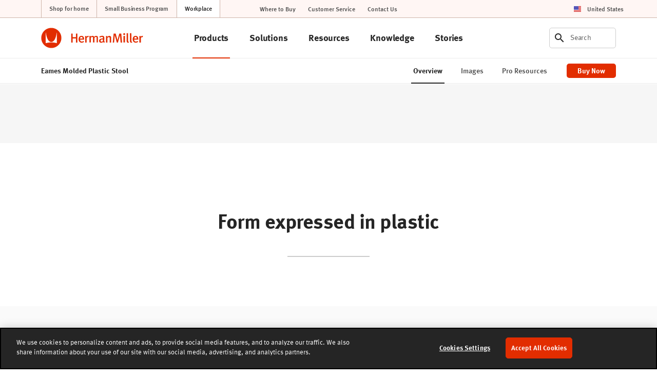

--- FILE ---
content_type: text/html; charset=UTF-8
request_url: https://www.hermanmiller.com/products/seating/stools/eames-molded-plastic-stool/
body_size: 23057
content:























<!DOCTYPE HTML>
<!--[if lt IE 7]>      <html lang="en-US"  class="no-js lt-ie9 lt-ie8 lt-ie7"> <![endif]-->
<!--[if IE 7]>         <html lang="en-US" class="no-js lt-ie9 lt-ie8"> <![endif]-->
<!--[if IE 8]>         <html lang="en-US" class="no-js lt-ie9"> <![endif]-->
<!--[if gt IE 8]><!--> <html lang="en-US" class="no-js"> <!--<![endif]-->



	




<head>
	

	



    
    
    
    
    
    
    
    
    
    
    




<meta charset="utf-8"/>


    <meta name="viewport" content="width=device-width, initial-scale=1.0, maximum-scale=1.0" />

    <meta name="google-natural-language-api-key" content="AIzaSyDVJsoUl63YnR9t5tbUjRZKsHi-mK7R818" />

    <meta name="description" content="Eames Molded Plastic Stools are inviting and stylish stools for cafés and bistros, breakfast nooks and break rooms." />






	



    
    
    
    
    
    
    
    






    <meta property="og:type" content="website" />

    <meta property="og:title" content="Eames Molded Plastic Stool" />

    <meta property="og:url" content="https://www.hermanmiller.com/products/seating/stools/eames-molded-plastic-stool/" />

    <meta property="og:description" content="Eames Molded Plastic Stools are inviting and stylish stools for cafés and bistros, breakfast nooks and break rooms." />



    <meta name="twitter:card" content="summary" />

    <meta name="twitter:title" content="Eames Molded Plastic Stool" />

    <meta name="twitter:description" content="Eames Molded Plastic Stools are inviting and stylish stools for cafés and bistros, breakfast nooks and break rooms." />






	




	

	




	

	






	



    
    
    
    
    
    
    
    




<link rel="canonical" href="https://www.hermanmiller.com/products/seating/stools/eames-molded-plastic-stool/"/>





	



    
    
    
    
    
    
    
    





<title>Eames Molded Plastic - Stool - Herman Miller</title>





	




	





<link rel="stylesheet" href="/etc/designs/zg/hmicom-theme/desktop/css.asset.css/core/design.default.bootstrap.css"/>


	<!--[if lte IE 6]>
		
	<![endif]-->
	
	<!--[if IE 7]>
		
	<![endif]-->
	
	<!--[if IE 8]>
		
	<![endif]-->



	







	
		<link rel="shortcut icon" href="/content/dam/hmicom/icons/favicons/favicon.ico" type="image/vnd.microsoft.icon"/>
	
	


    





	








	







		<!-- Start favicon -->
<link rel="apple-touch-icon" type="image/png" sizes="180x180" href="/content/dam/hmicom/icons/favicons/apple-touch-icon.png">
<link rel="icon" type="image/png" sizes="32x32" href="/content/dam/hmicom/icons/favicons/favicon-32x32.png">
<link rel="icon" type="image/png" sizes="16x16" href="/content/dam/hmicom/icons/favicons/favicon-16x16.png">
<link rel="icon" type="image/png" sizes="192x192" href="/content/dam/hmicom/icons/favicons/android-chrome-192x192.png">
<link rel="icon" type="image/png" sizes="256x256" href="/content/dam/hmicom/icons/favicons/android-chrome-256x256.png">
<link rel="mstile" type="image/png" sizes="150x150" href="/content/dam/hmicom/icons/favicons/mstile-150x150.png">
<link rel="manifest" href="/content/dam/hmicom/icons/favicons/manifest.json">
<meta name="msapplication-config" content="/content/dam/hmicom/icons/favicons/browserconfig.xml">
<link rel="mask-icon" href="/content/dam/hmicom/icons/favicons/safari-pinned-tab.svg" color="#e32d00">
<meta name="theme-color" content="#ffffff">
<!-- End favicon -->

<!-- OneTrust Cookies Consent Notice start for www.hermanmiller.com -->
<script src="https://cdn.cookielaw.org/scripttemplates/otSDKStub.js" data-document-language="true" type="text/javascript" charset="UTF-8" data-domain-script="2ee52832-edda-43a1-89f4-c572e7bda4fd"></script>
<script type="text/javascript">
function OptanonWrapper() { }
</script>
<!-- OneTrust Cookies Consent Notice end for www.hermanmiller.com -->

<!-- Google Tag Manager -->
<script>(function(w,d,s,l,i){w[l]=w[l]||[];w[l].push({'gtm.start':
new Date().getTime(),event:'gtm.js'});var f=d.getElementsByTagName(s)[0],
j=d.createElement(s),dl=l!='dataLayer'?'&l='+l:'';j.async=true;j.src=
'https://www.googletagmanager.com/gtm.js?id='+i+dl;f.parentNode.insertBefore(j,f);
})(window,document,'script','dataLayer','GTM-5DS28PP');</script>
<!-- End Google Tag Manager -->

<!-- New Relic -->
<script type="text/javascript">
window.NREUM||(NREUM={}),__nr_require=function(t,e,n){function r(n){if(!e[n]){var o=e[n]={exports:{}};t[n][0].call(o.exports,function(e){var o=t[n][1][e];return r(o||e)},o,o.exports)}return e[n].exports}if("function"==typeof __nr_require)return __nr_require;for(var o=0;o<n.length;o++)r(n[o]);return r}({1:[function(t,e,n){function r(t){try{s.console&&console.log(t)}catch(e){}}var o,i=t("ee"),a=t(25),s={};try{o=localStorage.getItem("__nr_flags").split(","),console&&"function"==typeof console.log&&(s.console=!0,o.indexOf("dev")!==-1&&(s.dev=!0),o.indexOf("nr_dev")!==-1&&(s.nrDev=!0))}catch(c){}s.nrDev&&i.on("internal-error",function(t){r(t.stack)}),s.dev&&i.on("fn-err",function(t,e,n){r(n.stack)}),s.dev&&(r("NR AGENT IN DEVELOPMENT MODE"),r("flags: "+a(s,function(t,e){return t}).join(", ")))},{}],2:[function(t,e,n){function r(t,e,n,r,s){try{l?l-=1:o(s||new UncaughtException(t,e,n),!0)}catch(f){try{i("ierr",[f,c.now(),!0])}catch(d){}}return"function"==typeof u&&u.apply(this,a(arguments))}function UncaughtException(t,e,n){this.message=t||"Uncaught error with no additional information",this.sourceURL=e,this.line=n}function o(t,e){var n=e?null:c.now();i("err",[t,n])}var i=t("handle"),a=t(26),s=t("ee"),c=t("loader"),f=t("gos"),u=window.onerror,d=!1,p="nr@seenError",l=0;c.features.err=!0,t(1),window.onerror=r;try{throw new Error}catch(h){"stack"in h&&(t(13),t(12),"addEventListener"in window&&t(6),c.xhrWrappable&&t(14),d=!0)}s.on("fn-start",function(t,e,n){d&&(l+=1)}),s.on("fn-err",function(t,e,n){d&&!n[p]&&(f(n,p,function(){return!0}),this.thrown=!0,o(n))}),s.on("fn-end",function(){d&&!this.thrown&&l>0&&(l-=1)}),s.on("internal-error",function(t){i("ierr",[t,c.now(),!0])})},{}],3:[function(t,e,n){t("loader").features.ins=!0},{}],4:[function(t,e,n){function r(){L++,C=g.hash,this[u]=y.now()}function o(){L--,g.hash!==C&&i(0,!0);var t=y.now();this[h]=~~this[h]+t-this[u],this[d]=t}function i(t,e){E.emit("newURL",[""+g,e])}function a(t,e){t.on(e,function(){this[e]=y.now()})}var s="-start",c="-end",f="-body",u="fn"+s,d="fn"+c,p="cb"+s,l="cb"+c,h="jsTime",m="fetch",v="addEventListener",w=window,g=w.location,y=t("loader");if(w[v]&&y.xhrWrappable){var x=t(10),b=t(11),E=t(8),O=t(6),R=t(13),P=t(7),T=t(14),N=t(9),M=t("ee"),S=M.get("tracer");t(16),y.features.spa=!0;var C,L=0;M.on(u,r),M.on(p,r),M.on(d,o),M.on(l,o),M.buffer([u,d,"xhr-done","xhr-resolved"]),O.buffer([u]),R.buffer(["setTimeout"+c,"clearTimeout"+s,u]),T.buffer([u,"new-xhr","send-xhr"+s]),P.buffer([m+s,m+"-done",m+f+s,m+f+c]),E.buffer(["newURL"]),x.buffer([u]),b.buffer(["propagate",p,l,"executor-err","resolve"+s]),S.buffer([u,"no-"+u]),N.buffer(["new-jsonp","cb-start","jsonp-error","jsonp-end"]),a(T,"send-xhr"+s),a(M,"xhr-resolved"),a(M,"xhr-done"),a(P,m+s),a(P,m+"-done"),a(N,"new-jsonp"),a(N,"jsonp-end"),a(N,"cb-start"),E.on("pushState-end",i),E.on("replaceState-end",i),w[v]("hashchange",i,!0),w[v]("load",i,!0),w[v]("popstate",function(){i(0,L>1)},!0)}},{}],5:[function(t,e,n){function r(t){}if(window.performance&&window.performance.timing&&window.performance.getEntriesByType){var o=t("ee"),i=t("handle"),a=t(13),s=t(12),c="learResourceTimings",f="addEventListener",u="resourcetimingbufferfull",d="bstResource",p="resource",l="-start",h="-end",m="fn"+l,v="fn"+h,w="bstTimer",g="pushState",y=t("loader");y.features.stn=!0,t(8),"addEventListener"in window&&t(6);var x=NREUM.o.EV;o.on(m,function(t,e){var n=t[0];n instanceof x&&(this.bstStart=y.now())}),o.on(v,function(t,e){var n=t[0];n instanceof x&&i("bst",[n,e,this.bstStart,y.now()])}),a.on(m,function(t,e,n){this.bstStart=y.now(),this.bstType=n}),a.on(v,function(t,e){i(w,[e,this.bstStart,y.now(),this.bstType])}),s.on(m,function(){this.bstStart=y.now()}),s.on(v,function(t,e){i(w,[e,this.bstStart,y.now(),"requestAnimationFrame"])}),o.on(g+l,function(t){this.time=y.now(),this.startPath=location.pathname+location.hash}),o.on(g+h,function(t){i("bstHist",[location.pathname+location.hash,this.startPath,this.time])}),f in window.performance&&(window.performance["c"+c]?window.performance[f](u,function(t){i(d,[window.performance.getEntriesByType(p)]),window.performance["c"+c]()},!1):window.performance[f]("webkit"+u,function(t){i(d,[window.performance.getEntriesByType(p)]),window.performance["webkitC"+c]()},!1)),document[f]("scroll",r,{passive:!0}),document[f]("keypress",r,!1),document[f]("click",r,!1)}},{}],6:[function(t,e,n){function r(t){for(var e=t;e&&!e.hasOwnProperty(u);)e=Object.getPrototypeOf(e);e&&o(e)}function o(t){s.inPlace(t,[u,d],"-",i)}function i(t,e){return t[1]}var a=t("ee").get("events"),s=t("wrap-function")(a,!0),c=t("gos"),f=XMLHttpRequest,u="addEventListener",d="removeEventListener";e.exports=a,"getPrototypeOf"in Object?(r(document),r(window),r(f.prototype)):f.prototype.hasOwnProperty(u)&&(o(window),o(f.prototype)),a.on(u+"-start",function(t,e){var n=t[1],r=c(n,"nr@wrapped",function(){function t(){if("function"==typeof n.handleEvent)return n.handleEvent.apply(n,arguments)}var e={object:t,"function":n}[typeof n];return e?s(e,"fn-",null,e.name||"anonymous"):n});this.wrapped=t[1]=r}),a.on(d+"-start",function(t){t[1]=this.wrapped||t[1]})},{}],7:[function(t,e,n){function r(t,e,n){var r=t[e];"function"==typeof r&&(t[e]=function(){var t=i(arguments),e={};o.emit(n+"before-start",[t],e);var a;e[m]&&e[m].dt&&(a=e[m].dt);var s=r.apply(this,t);return o.emit(n+"start",[t,a],s),s.then(function(t){return o.emit(n+"end",[null,t],s),t},function(t){throw o.emit(n+"end",[t],s),t})})}var o=t("ee").get("fetch"),i=t(26),a=t(25);e.exports=o;var s=window,c="fetch-",f=c+"body-",u=["arrayBuffer","blob","json","text","formData"],d=s.Request,p=s.Response,l=s.fetch,h="prototype",m="nr@context";d&&p&&l&&(a(u,function(t,e){r(d[h],e,f),r(p[h],e,f)}),r(s,"fetch",c),o.on(c+"end",function(t,e){var n=this;if(e){var r=e.headers.get("content-length");null!==r&&(n.rxSize=r),o.emit(c+"done",[null,e],n)}else o.emit(c+"done",[t],n)}))},{}],8:[function(t,e,n){var r=t("ee").get("history"),o=t("wrap-function")(r);e.exports=r;var i=window.history&&window.history.constructor&&window.history.constructor.prototype,a=window.history;i&&i.pushState&&i.replaceState&&(a=i),o.inPlace(a,["pushState","replaceState"],"-")},{}],9:[function(t,e,n){function r(t){function e(){c.emit("jsonp-end",[],p),t.removeEventListener("load",e,!1),t.removeEventListener("error",n,!1)}function n(){c.emit("jsonp-error",[],p),c.emit("jsonp-end",[],p),t.removeEventListener("load",e,!1),t.removeEventListener("error",n,!1)}var r=t&&"string"==typeof t.nodeName&&"script"===t.nodeName.toLowerCase();if(r){var o="function"==typeof t.addEventListener;if(o){var a=i(t.src);if(a){var u=s(a),d="function"==typeof u.parent[u.key];if(d){var p={};f.inPlace(u.parent,[u.key],"cb-",p),t.addEventListener("load",e,!1),t.addEventListener("error",n,!1),c.emit("new-jsonp",[t.src],p)}}}}}function o(){return"addEventListener"in window}function i(t){var e=t.match(u);return e?e[1]:null}function a(t,e){var n=t.match(p),r=n[1],o=n[3];return o?a(o,e[r]):e[r]}function s(t){var e=t.match(d);return e&&e.length>=3?{key:e[2],parent:a(e[1],window)}:{key:t,parent:window}}var c=t("ee").get("jsonp"),f=t("wrap-function")(c);if(e.exports=c,o()){var u=/[?&](?:callback|cb)=([^&#]+)/,d=/(.*)\.([^.]+)/,p=/^(\w+)(\.|$)(.*)$/,l=["appendChild","insertBefore","replaceChild"];Node&&Node.prototype&&Node.prototype.appendChild?f.inPlace(Node.prototype,l,"dom-"):(f.inPlace(HTMLElement.prototype,l,"dom-"),f.inPlace(HTMLHeadElement.prototype,l,"dom-"),f.inPlace(HTMLBodyElement.prototype,l,"dom-")),c.on("dom-start",function(t){r(t[0])})}},{}],10:[function(t,e,n){var r=t("ee").get("mutation"),o=t("wrap-function")(r),i=NREUM.o.MO;e.exports=r,i&&(window.MutationObserver=function(t){return this instanceof i?new i(o(t,"fn-")):i.apply(this,arguments)},MutationObserver.prototype=i.prototype)},{}],11:[function(t,e,n){function r(t){var e=a.context(),n=s(t,"executor-",e),r=new f(n);return a.context(r).getCtx=function(){return e},a.emit("new-promise",[r,e],e),r}function o(t,e){return e}var i=t("wrap-function"),a=t("ee").get("promise"),s=i(a),c=t(25),f=NREUM.o.PR;e.exports=a,f&&(window.Promise=r,["all","race"].forEach(function(t){var e=f[t];f[t]=function(n){function r(t){return function(){a.emit("propagate",[null,!o],i),o=o||!t}}var o=!1;c(n,function(e,n){Promise.resolve(n).then(r("all"===t),r(!1))});var i=e.apply(f,arguments),s=f.resolve(i);return s}}),["resolve","reject"].forEach(function(t){var e=f[t];f[t]=function(t){var n=e.apply(f,arguments);return t!==n&&a.emit("propagate",[t,!0],n),n}}),f.prototype["catch"]=function(t){return this.then(null,t)},f.prototype=Object.create(f.prototype,{constructor:{value:r}}),c(Object.getOwnPropertyNames(f),function(t,e){try{r[e]=f[e]}catch(n){}}),a.on("executor-start",function(t){t[0]=s(t[0],"resolve-",this),t[1]=s(t[1],"resolve-",this)}),a.on("executor-err",function(t,e,n){t[1](n)}),s.inPlace(f.prototype,["then"],"then-",o),a.on("then-start",function(t,e){this.promise=e,t[0]=s(t[0],"cb-",this),t[1]=s(t[1],"cb-",this)}),a.on("then-end",function(t,e,n){this.nextPromise=n;var r=this.promise;a.emit("propagate",[r,!0],n)}),a.on("cb-end",function(t,e,n){a.emit("propagate",[n,!0],this.nextPromise)}),a.on("propagate",function(t,e,n){this.getCtx&&!e||(this.getCtx=function(){if(t instanceof Promise)var e=a.context(t);return e&&e.getCtx?e.getCtx():this})}),r.toString=function(){return""+f})},{}],12:[function(t,e,n){var r=t("ee").get("raf"),o=t("wrap-function")(r),i="equestAnimationFrame";e.exports=r,o.inPlace(window,["r"+i,"mozR"+i,"webkitR"+i,"msR"+i],"raf-"),r.on("raf-start",function(t){t[0]=o(t[0],"fn-")})},{}],13:[function(t,e,n){function r(t,e,n){t[0]=a(t[0],"fn-",null,n)}function o(t,e,n){this.method=n,this.timerDuration=isNaN(t[1])?0:+t[1],t[0]=a(t[0],"fn-",this,n)}var i=t("ee").get("timer"),a=t("wrap-function")(i),s="setTimeout",c="setInterval",f="clearTimeout",u="-start",d="-";e.exports=i,a.inPlace(window,[s,"setImmediate"],s+d),a.inPlace(window,[c],c+d),a.inPlace(window,[f,"clearImmediate"],f+d),i.on(c+u,r),i.on(s+u,o)},{}],14:[function(t,e,n){function r(t,e){d.inPlace(e,["onreadystatechange"],"fn-",s)}function o(){var t=this,e=u.context(t);t.readyState>3&&!e.resolved&&(e.resolved=!0,u.emit("xhr-resolved",[],t)),d.inPlace(t,g,"fn-",s)}function i(t){y.push(t),h&&(b?b.then(a):v?v(a):(E=-E,O.data=E))}function a(){for(var t=0;t<y.length;t++)r([],y[t]);y.length&&(y=[])}function s(t,e){return e}function c(t,e){for(var n in t)e[n]=t[n];return e}t(6);var f=t("ee"),u=f.get("xhr"),d=t("wrap-function")(u),p=NREUM.o,l=p.XHR,h=p.MO,m=p.PR,v=p.SI,w="readystatechange",g=["onload","onerror","onabort","onloadstart","onloadend","onprogress","ontimeout"],y=[];e.exports=u;var x=window.XMLHttpRequest=function(t){var e=new l(t);try{u.emit("new-xhr",[e],e),e.addEventListener(w,o,!1)}catch(n){try{u.emit("internal-error",[n])}catch(r){}}return e};if(c(l,x),x.prototype=l.prototype,d.inPlace(x.prototype,["open","send"],"-xhr-",s),u.on("send-xhr-start",function(t,e){r(t,e),i(e)}),u.on("open-xhr-start",r),h){var b=m&&m.resolve();if(!v&&!m){var E=1,O=document.createTextNode(E);new h(a).observe(O,{characterData:!0})}}else f.on("fn-end",function(t){t[0]&&t[0].type===w||a()})},{}],15:[function(t,e,n){function r(t){if(!i(t))return null;var e=window.NREUM;if(!e.loader_config)return null;var n=(e.loader_config.accountID||"").toString()||null,r=(e.loader_config.agentID||"").toString()||null,s=(e.loader_config.trustKey||"").toString()||null;if(!n||!r)return null;var c=a.generateCatId(),f=a.generateCatId(),u=Date.now(),d=o(c,f,u,n,r,s);return{header:d,guid:c,traceId:f,timestamp:u}}function o(t,e,n,r,o,i){var a="btoa"in window&&"function"==typeof window.btoa;if(!a)return null;var s={v:[0,1],d:{ty:"Browser",ac:r,ap:o,id:t,tr:e,ti:n}};return i&&r!==i&&(s.d.tk=i),btoa(JSON.stringify(s))}function i(t){var e=!1,n=!1,r={};if("init"in NREUM&&"distributed_tracing"in NREUM.init&&(r=NREUM.init.distributed_tracing,n=!!r.enabled),n)if(t.sameOrigin)e=!0;else if(r.allowed_origins instanceof Array)for(var o=0;o<r.allowed_origins.length;o++){var i=s(r.allowed_origins[o]);if(t.hostname===i.hostname&&t.protocol===i.protocol&&t.port===i.port){e=!0;break}}return n&&e}var a=t(23),s=t(17);e.exports={generateTracePayload:r,shouldGenerateTrace:i}},{}],16:[function(t,e,n){function r(t){var e=this.params,n=this.metrics;if(!this.ended){this.ended=!0;for(var r=0;r<p;r++)t.removeEventListener(d[r],this.listener,!1);e.aborted||(n.duration=a.now()-this.startTime,this.loadCaptureCalled||4!==t.readyState?null==e.status&&(e.status=0):i(this,t),n.cbTime=this.cbTime,u.emit("xhr-done",[t],t),s("xhr",[e,n,this.startTime]))}}function o(t,e){var n=c(e),r=t.params;r.host=n.hostname+":"+n.port,r.pathname=n.pathname,t.parsedOrigin=c(e),t.sameOrigin=t.parsedOrigin.sameOrigin}function i(t,e){t.params.status=e.status;var n=v(e,t.lastSize);if(n&&(t.metrics.rxSize=n),t.sameOrigin){var r=e.getResponseHeader("X-NewRelic-App-Data");r&&(t.params.cat=r.split(", ").pop())}t.loadCaptureCalled=!0}var a=t("loader");if(a.xhrWrappable){var s=t("handle"),c=t(17),f=t(15).generateTracePayload,u=t("ee"),d=["load","error","abort","timeout"],p=d.length,l=t("id"),h=t(21),m=t(20),v=t(18),w=window.XMLHttpRequest;a.features.xhr=!0,t(14),t(7),u.on("new-xhr",function(t){var e=this;e.totalCbs=0,e.called=0,e.cbTime=0,e.end=r,e.ended=!1,e.xhrGuids={},e.lastSize=null,e.loadCaptureCalled=!1,t.addEventListener("load",function(n){i(e,t)},!1),h&&(h>34||h<10)||window.opera||t.addEventListener("progress",function(t){e.lastSize=t.loaded},!1)}),u.on("open-xhr-start",function(t){this.params={method:t[0]},o(this,t[1]),this.metrics={}}),u.on("open-xhr-end",function(t,e){"loader_config"in NREUM&&"xpid"in NREUM.loader_config&&this.sameOrigin&&e.setRequestHeader("X-NewRelic-ID",NREUM.loader_config.xpid);var n=f(this.parsedOrigin);n&&n.header&&(e.setRequestHeader("newrelic",n.header),this.dt=n)}),u.on("send-xhr-start",function(t,e){var n=this.metrics,r=t[0],o=this;if(n&&r){var i=m(r);i&&(n.txSize=i)}this.startTime=a.now(),this.listener=function(t){try{"abort"!==t.type||o.loadCaptureCalled||(o.params.aborted=!0),("load"!==t.type||o.called===o.totalCbs&&(o.onloadCalled||"function"!=typeof e.onload))&&o.end(e)}catch(n){try{u.emit("internal-error",[n])}catch(r){}}};for(var s=0;s<p;s++)e.addEventListener(d[s],this.listener,!1)}),u.on("xhr-cb-time",function(t,e,n){this.cbTime+=t,e?this.onloadCalled=!0:this.called+=1,this.called!==this.totalCbs||!this.onloadCalled&&"function"==typeof n.onload||this.end(n)}),u.on("xhr-load-added",function(t,e){var n=""+l(t)+!!e;this.xhrGuids&&!this.xhrGuids[n]&&(this.xhrGuids[n]=!0,this.totalCbs+=1)}),u.on("xhr-load-removed",function(t,e){var n=""+l(t)+!!e;this.xhrGuids&&this.xhrGuids[n]&&(delete this.xhrGuids[n],this.totalCbs-=1)}),u.on("addEventListener-end",function(t,e){e instanceof w&&"load"===t[0]&&u.emit("xhr-load-added",[t[1],t[2]],e)}),u.on("removeEventListener-end",function(t,e){e instanceof w&&"load"===t[0]&&u.emit("xhr-load-removed",[t[1],t[2]],e)}),u.on("fn-start",function(t,e,n){e instanceof w&&("onload"===n&&(this.onload=!0),("load"===(t[0]&&t[0].type)||this.onload)&&(this.xhrCbStart=a.now()))}),u.on("fn-end",function(t,e){this.xhrCbStart&&u.emit("xhr-cb-time",[a.now()-this.xhrCbStart,this.onload,e],e)}),u.on("fetch-before-start",function(t){var e,n=t[1]||{};"string"==typeof t[0]?e=t[0]:t[0]&&t[0].url&&(e=t[0].url),e&&(this.parsedOrigin=c(e),this.sameOrigin=this.parsedOrigin.sameOrigin);var r=f(this.parsedOrigin);if(r&&r.header){var o=r.header;if("string"==typeof t[0]){var i={};for(var a in n)i[a]=n[a];i.headers=new Headers(n.headers||{}),i.headers.set("newrelic",o),this.dt=r,t.length>1?t[1]=i:t.push(i)}else t[0]&&t[0].headers&&(t[0].headers.append("newrelic",o),this.dt=r)}})}},{}],17:[function(t,e,n){var r={};e.exports=function(t){if(t in r)return r[t];var e=document.createElement("a"),n=window.location,o={};e.href=t,o.port=e.port;var i=e.href.split("://");!o.port&&i[1]&&(o.port=i[1].split("/")[0].split("@").pop().split(":")[1]),o.port&&"0"!==o.port||(o.port="https"===i[0]?"443":"80"),o.hostname=e.hostname||n.hostname,o.pathname=e.pathname,o.protocol=i[0],"/"!==o.pathname.charAt(0)&&(o.pathname="/"+o.pathname);var a=!e.protocol||":"===e.protocol||e.protocol===n.protocol,s=e.hostname===document.domain&&e.port===n.port;return o.sameOrigin=a&&(!e.hostname||s),"/"===o.pathname&&(r[t]=o),o}},{}],18:[function(t,e,n){function r(t,e){var n=t.responseType;return"json"===n&&null!==e?e:"arraybuffer"===n||"blob"===n||"json"===n?o(t.response):"text"===n||"document"===n||""===n||void 0===n?o(t.responseText):void 0}var o=t(20);e.exports=r},{}],19:[function(t,e,n){function r(){}function o(t,e,n){return function(){return i(t,[f.now()].concat(s(arguments)),e?null:this,n),e?void 0:this}}var i=t("handle"),a=t(25),s=t(26),c=t("ee").get("tracer"),f=t("loader"),u=NREUM;"undefined"==typeof window.newrelic&&(newrelic=u);var d=["setPageViewName","setCustomAttribute","setErrorHandler","finished","addToTrace","inlineHit","addRelease"],p="api-",l=p+"ixn-";a(d,function(t,e){u[e]=o(p+e,!0,"api")}),u.addPageAction=o(p+"addPageAction",!0),u.setCurrentRouteName=o(p+"routeName",!0),e.exports=newrelic,u.interaction=function(){return(new r).get()};var h=r.prototype={createTracer:function(t,e){var n={},r=this,o="function"==typeof e;return i(l+"tracer",[f.now(),t,n],r),function(){if(c.emit((o?"":"no-")+"fn-start",[f.now(),r,o],n),o)try{return e.apply(this,arguments)}catch(t){throw c.emit("fn-err",[arguments,this,t],n),t}finally{c.emit("fn-end",[f.now()],n)}}}};a("actionText,setName,setAttribute,save,ignore,onEnd,getContext,end,get".split(","),function(t,e){h[e]=o(l+e)}),newrelic.noticeError=function(t,e){"string"==typeof t&&(t=new Error(t)),i("err",[t,f.now(),!1,e])}},{}],20:[function(t,e,n){e.exports=function(t){if("string"==typeof t&&t.length)return t.length;if("object"==typeof t){if("undefined"!=typeof ArrayBuffer&&t instanceof ArrayBuffer&&t.byteLength)return t.byteLength;if("undefined"!=typeof Blob&&t instanceof Blob&&t.size)return t.size;if(!("undefined"!=typeof FormData&&t instanceof FormData))try{return JSON.stringify(t).length}catch(e){return}}}},{}],21:[function(t,e,n){var r=0,o=navigator.userAgent.match(/Firefox[\/\s](\d+\.\d+)/);o&&(r=+o[1]),e.exports=r},{}],22:[function(t,e,n){function r(t,e){var n=t.getEntries();n.forEach(function(t){"first-paint"===t.name?c("timing",["fp",Math.floor(t.startTime)]):"first-contentful-paint"===t.name&&c("timing",["fcp",Math.floor(t.startTime)])})}function o(t,e){var n=t.getEntries();n.length>0&&c("lcp",[n[n.length-1]])}function i(t){if(t instanceof u&&!p){var e,n=Math.round(t.timeStamp);e=n>1e12?Date.now()-n:f.now()-n,p=!0,c("timing",["fi",n,{type:t.type,fid:e}])}}if(!("init"in NREUM&&"page_view_timing"in NREUM.init&&"enabled"in NREUM.init.page_view_timing&&NREUM.init.page_view_timing.enabled===!1)){var a,s,c=t("handle"),f=t("loader"),u=NREUM.o.EV;if("PerformanceObserver"in window&&"function"==typeof window.PerformanceObserver){a=new PerformanceObserver(r),s=new PerformanceObserver(o);try{a.observe({entryTypes:["paint"]}),s.observe({entryTypes:["largest-contentful-paint"]})}catch(d){}}if("addEventListener"in document){var p=!1,l=["click","keydown","mousedown","pointerdown","touchstart"];l.forEach(function(t){document.addEventListener(t,i,!1)})}}},{}],23:[function(t,e,n){function r(){function t(){return e?15&e[n++]:16*Math.random()|0}var e=null,n=0,r=window.crypto||window.msCrypto;r&&r.getRandomValues&&(e=r.getRandomValues(new Uint8Array(31)));for(var o,i="xxxxxxxx-xxxx-4xxx-yxxx-xxxxxxxxxxxx",a="",s=0;s<i.length;s++)o=i[s],"x"===o?a+=t().toString(16):"y"===o?(o=3&t()|8,a+=o.toString(16)):a+=o;return a}function o(){function t(){return e?15&e[n++]:16*Math.random()|0}var e=null,n=0,r=window.crypto||window.msCrypto;r&&r.getRandomValues&&Uint8Array&&(e=r.getRandomValues(new Uint8Array(31)));for(var o=[],i=0;i<16;i++)o.push(t().toString(16));return o.join("")}e.exports={generateUuid:r,generateCatId:o}},{}],24:[function(t,e,n){function r(t,e){if(!o)return!1;if(t!==o)return!1;if(!e)return!0;if(!i)return!1;for(var n=i.split("."),r=e.split("."),a=0;a<r.length;a++)if(r[a]!==n[a])return!1;return!0}var o=null,i=null,a=/Version\/(\S+)\s+Safari/;if(navigator.userAgent){var s=navigator.userAgent,c=s.match(a);c&&s.indexOf("Chrome")===-1&&s.indexOf("Chromium")===-1&&(o="Safari",i=c[1])}e.exports={agent:o,version:i,match:r}},{}],25:[function(t,e,n){function r(t,e){var n=[],r="",i=0;for(r in t)o.call(t,r)&&(n[i]=e(r,t[r]),i+=1);return n}var o=Object.prototype.hasOwnProperty;e.exports=r},{}],26:[function(t,e,n){function r(t,e,n){e||(e=0),"undefined"==typeof n&&(n=t?t.length:0);for(var r=-1,o=n-e||0,i=Array(o<0?0:o);++r<o;)i[r]=t[e+r];return i}e.exports=r},{}],27:[function(t,e,n){e.exports={exists:"undefined"!=typeof window.performance&&window.performance.timing&&"undefined"!=typeof window.performance.timing.navigationStart}},{}],ee:[function(t,e,n){function r(){}function o(t){function e(t){return t&&t instanceof r?t:t?c(t,s,i):i()}function n(n,r,o,i){if(!p.aborted||i){t&&t(n,r,o);for(var a=e(o),s=m(n),c=s.length,f=0;f<c;f++)s[f].apply(a,r);var d=u[y[n]];return d&&d.push([x,n,r,a]),a}}function l(t,e){g[t]=m(t).concat(e)}function h(t,e){var n=g[t];if(n)for(var r=0;r<n.length;r++)n[r]===e&&n.splice(r,1)}function m(t){return g[t]||[]}function v(t){return d[t]=d[t]||o(n)}function w(t,e){f(t,function(t,n){e=e||"feature",y[n]=e,e in u||(u[e]=[])})}var g={},y={},x={on:l,addEventListener:l,removeEventListener:h,emit:n,get:v,listeners:m,context:e,buffer:w,abort:a,aborted:!1};return x}function i(){return new r}function a(){(u.api||u.feature)&&(p.aborted=!0,u=p.backlog={})}var s="nr@context",c=t("gos"),f=t(25),u={},d={},p=e.exports=o();p.backlog=u},{}],gos:[function(t,e,n){function r(t,e,n){if(o.call(t,e))return t[e];var r=n();if(Object.defineProperty&&Object.keys)try{return Object.defineProperty(t,e,{value:r,writable:!0,enumerable:!1}),r}catch(i){}return t[e]=r,r}var o=Object.prototype.hasOwnProperty;e.exports=r},{}],handle:[function(t,e,n){function r(t,e,n,r){o.buffer([t],r),o.emit(t,e,n)}var o=t("ee").get("handle");e.exports=r,r.ee=o},{}],id:[function(t,e,n){function r(t){var e=typeof t;return!t||"object"!==e&&"function"!==e?-1:t===window?0:a(t,i,function(){return o++})}var o=1,i="nr@id",a=t("gos");e.exports=r},{}],loader:[function(t,e,n){function r(){if(!E++){var t=b.info=NREUM.info,e=l.getElementsByTagName("script")[0];if(setTimeout(u.abort,3e4),!(t&&t.licenseKey&&t.applicationID&&e))return u.abort();f(y,function(e,n){t[e]||(t[e]=n)}),c("mark",["onload",a()+b.offset],null,"api");var n=l.createElement("script");n.src="https://"+t.agent,e.parentNode.insertBefore(n,e)}}function o(){"complete"===l.readyState&&i()}function i(){c("mark",["domContent",a()+b.offset],null,"api")}function a(){return O.exists&&performance.now?Math.round(performance.now()):(s=Math.max((new Date).getTime(),s))-b.offset}var s=(new Date).getTime(),c=t("handle"),f=t(25),u=t("ee"),d=t(24),p=window,l=p.document,h="addEventListener",m="attachEvent",v=p.XMLHttpRequest,w=v&&v.prototype;NREUM.o={ST:setTimeout,SI:p.setImmediate,CT:clearTimeout,XHR:v,REQ:p.Request,EV:p.Event,PR:p.Promise,MO:p.MutationObserver};var g=""+location,y={beacon:"bam.nr-data.net",errorBeacon:"bam.nr-data.net",agent:"js-agent.newrelic.com/nr-spa-1167.min.js"},x=v&&w&&w[h]&&!/CriOS/.test(navigator.userAgent),b=e.exports={offset:s,now:a,origin:g,features:{},xhrWrappable:x,userAgent:d};t(19),t(22),l[h]?(l[h]("DOMContentLoaded",i,!1),p[h]("load",r,!1)):(l[m]("onreadystatechange",o),p[m]("onload",r)),c("mark",["firstbyte",s],null,"api");var E=0,O=t(27)},{}],"wrap-function":[function(t,e,n){function r(t){return!(t&&t instanceof Function&&t.apply&&!t[a])}var o=t("ee"),i=t(26),a="nr@original",s=Object.prototype.hasOwnProperty,c=!1;e.exports=function(t,e){function n(t,e,n,o){function nrWrapper(){var r,a,s,c;try{a=this,r=i(arguments),s="function"==typeof n?n(r,a):n||{}}catch(f){p([f,"",[r,a,o],s])}u(e+"start",[r,a,o],s);try{return c=t.apply(a,r)}catch(d){throw u(e+"err",[r,a,d],s),d}finally{u(e+"end",[r,a,c],s)}}return r(t)?t:(e||(e=""),nrWrapper[a]=t,d(t,nrWrapper),nrWrapper)}function f(t,e,o,i){o||(o="");var a,s,c,f="-"===o.charAt(0);for(c=0;c<e.length;c++)s=e[c],a=t[s],r(a)||(t[s]=n(a,f?s+o:o,i,s))}function u(n,r,o){if(!c||e){var i=c;c=!0;try{t.emit(n,r,o,e)}catch(a){p([a,n,r,o])}c=i}}function d(t,e){if(Object.defineProperty&&Object.keys)try{var n=Object.keys(t);return n.forEach(function(n){Object.defineProperty(e,n,{get:function(){return t[n]},set:function(e){return t[n]=e,e}})}),e}catch(r){p([r])}for(var o in t)s.call(t,o)&&(e[o]=t[o]);return e}function p(e){try{t.emit("internal-error",e)}catch(n){}}return t||(t=o),n.inPlace=f,n.flag=a,n}},{}]},{},["loader",2,16,5,3,4]);
;NREUM.loader_config={accountID:"1504694",trustKey:"1504694",agentID:"40725083",licenseKey:"6f699e9d6a",applicationID:"40725083"}
;NREUM.info={beacon:"bam.nr-data.net",errorBeacon:"bam.nr-data.net",licenseKey:"6f699e9d6a",applicationID:"40725083",sa:1}
</script>
<!-- End New Relic -->


	






	





    
  
  
    
  <meta class="swiftype" name="page_category" data-type="string" content="product"/>
  <meta class="swiftype" name="page_description" data-type="string" content="Eames Molded Plastic Stools are inviting and stylish stools for cafés and bistros, breakfast nooks and break rooms."/>

    
      
  
    <meta class="swiftype" name="image" data-type="enum" content="/content/dam/hmicom/page_assets/products/eames_molded_plastic_stool/th_prd_eames_molded_plastic_stool_stools_fn.jpg"/>
  
  
    <meta class="swiftype" name="image_back" data-type="enum" content="/content/dam/hmicom/page_assets/products/eames_molded_plastic_stool/th_prd_eames_molded_plastic_stool_stools_hv.jpg"/>
  

    
    
  




</head>
	







<body class="page-products page-seating page-stools page-eames-molded-plastic-stool  layout-product template-product grid-bootstrap" data-theme-path="/etc/designs/zg/hmicom-theme/desktop" data-path-id="ff71ba3e49f147800f8adc160360b0f7">
	




	

	











	











	







	<!-- Google Tag Manager (noscript) -->
<noscript><iframe src="https://www.googletagmanager.com/ns.html?id=GTM-5DS28PP"
height="0" width="0" style="display:none;visibility:hidden"></iframe></noscript>
<!-- End Google Tag Manager (noscript) -->


	





	





<div class="container"><div class="row"><div id="header" class="col-md-12"><div class="row"><div class="layout-outer"><div class="layout-inner"><div class="col-md-12 default-style">





    
    
        
        





    
        <a id="01441233543" style="visibility:hidden"></a>
    



    
	
	<div class="snippetReference component section reference-header first odd last default-style"> 
 <div class="inner"> 
  <div class="component-content"> 
   





    
        <a id="02022128106" style="visibility:hidden"></a>
    



    
	
	<div class="localeJson component section first odd default-style"> 
 <script type="application/json" id="localeJson">
            {"country":{"code":"us","name":"united states"},"language":{"code":"en","name":"english"},"lang":"en_us","site":"en_us"}
        </script> 
</div>
	

    
	
	<div class="box component section col-md-12 even boxed-super background-accent-pink-5 box-utility-navigation box-utility-navigation-marketplace-style"> 
  
 <div class="component-content" id="0367270590"> 
  <div class="content paragraphSystem"> 
   <a id="1528427692" style="visibility:hidden"></a> 
   <div class="snippetReference component section col-xs-8 col-sm-3 col-md-4 reference-marketplace-utility-navigation first odd default-style"> 
    <div class="inner"> 
     <div class="component-content"> 
      





    
        <a id="2017188748" style="visibility:hidden"></a>
    



    
	
	<div class="box component section first odd last box-marketplace-utility-nav"> 
  
 <div class="component-content" id="0123596600"> 
  <div class="content paragraphSystem"> 
   <a id="01642644942" style="visibility:hidden"></a> 
   <div class="box component section first odd default-style"> 
     
    <div class="component-content" id="0289297298"> 
     <div class="content paragraphSystem"> 
      <a id="01731473448" style="visibility:hidden"></a> 
      <div class="richText component section first odd background-accent-pink-5"> 
       <div class="component-content"> 
        <div class="richText-content"> 
         <p><a href="https://store.hermanmiller.com"><span class="text-gray-70">Shop for home</span></a></p> 
        </div> 
       </div> 
      </div> 
      <div class="richText component section even last background-accent-pink-5"> 
       <div class="component-content"> 
        <div class="richText-content"> 
         <p><span class="text-gray-70"><span class="text-nano-medium-1">Herman Miller online store</span></span></p> 
         <p><span class="text-gray-70"><span class="text-micro-2">Discover new ways to live, work, and play. Our online store is stocked with best-selling classics and contemporary favorites designed for every mood and mode.</span></span><br> </p> 
        </div> 
       </div> 
      </div> 
     </div> 
    </div> 
   </div> 
   <div class="box component section even default-style"> 
     
    <div class="component-content" id="1773076376"> 
     <div class="content paragraphSystem"> 
      <a id="1508923650" style="visibility:hidden"></a> 
      <div class="richText component section first odd background-accent-pink-5"> 
       <div class="component-content"> 
        <div class="richText-content"> 
         <p><a href="https://store.hermanmiller.com/pro"><span class="text-gray-70">Small Business Program</span></a></p> 
        </div> 
       </div> 
      </div> 
      <div class="richText component section even last background-accent-pink-5"> 
       <div class="component-content"> 
        <div class="richText-content"> 
         <p><span class="text-gray-70"><span class="text-nano-medium-1">Herman Miller Professional</span></span></p> 
         <p><span class="text-gray-70"><span class="text-micro-2">Let's grow together. Sign up for Herman Miller Professional, and receive product advice, exclusive discounts, and complimentary 3D renderings for your small business.</span></span><br> </p> 
        </div> 
       </div> 
      </div> 
     </div> 
    </div> 
   </div> 
   <div class="box component section odd last box-marketplace-utility-nav-active"> 
     
    <div class="component-content" id="1686655142"> 
     <div class="content paragraphSystem"> 
      <a id="782679056" style="visibility:hidden"></a> 
      <div class="richText component section first odd background-accent-white"> 
       <div class="component-content"> 
        <div class="richText-content"> 
         <p><a href="https://www.hermanmiller.com/">Workplace</a></p> 
        </div> 
       </div> 
      </div> 
      <div class="richText component section even last background-accent-white"> 
       <div class="component-content"> 
        <div class="richText-content"> 
         <p><span class="text-nano-medium-1">Learn and plan</span></p> 
         <p><span class="text-micro-2">For more than 100 years, Herman Miller has provided solutions that stand the test of time. Explore products and resources designed to inspire the best in people.</span><br> </p> 
        </div> 
       </div> 
      </div> 
     </div> 
    </div> 
   </div> 
  </div> 
 </div> 
</div>
	



 
     </div> 
    </div> 
   </div> 
   <div class="richText component section col-xs-6 col-sm-4 col-md-4 even richText-horizontal-unordered-list richText-utility-navigation"> 
    <div class="component-content"> 
     <div class="richText-content"> 
      <ul> 
       <li><a href="https://www.hermanmiller.com/where-to-buy/">Where to Buy</a></li> 
       <li><a href="https://www.hermanmiller.com/customer-service/">Customer Service</a></li> 
       <li><a href="https://www.hermanmiller.com/contact/">Contact Us</a></li> 
      </ul> 
     </div> 
    </div> 
   </div> 
   <div class="parametrizedhtml component section reference-market-link odd last default-style"> 
    <div class="component-content"> 
     <div class="component market-link"> 
      <div class="component-content"> 
       <div class="market-link-container"> 
        <a href="https://www.hermanmiller.com/location-selector/" title="United States"> <span class="market-link-flag"><img src="/content/dam/hmicom/app_assets/icons/flags/header_footer/United-States.png" alt="United States"></span> <span class="market-link-name">United States</span> </a> 
       </div> 
      </div> 
     </div> 
    </div> 
   </div> 
  </div> 
 </div> 
</div>
	

    
	
	<div class="box component section col-md-12 odd boxed-super box-header"> 
  
 <div class="component-content" id="1935548420"> 
  <div class="content paragraphSystem"> 
   <a id="1600015726" style="visibility:hidden"></a> 
   <div class="image component section col-xs-8 col-md-2 col-lg-2 first odd logo-global"> 
    <div class="component-content left"> 
     <div class="analytics-image-tracking"></div> 
     <a href="https://www.hermanmiller.com/"> <img src="/content/dam/hmicom-application/icons/logos/hm-logo-caption.svg" alt alt="hm-logo-caption.svg" title="hm-logo-caption.svg"> </a> 
    </div> 
   </div> 
   <div class="tabs component section col-md-8 col-lg-8 even main-navigation"> 
    <div class="component-content" id="01358206081"> 
     <div class="tabs-nav"> 
      <ul class="tabs-nav-list clearfix"> 
       <li class="tabs-nav-item odd first is-active"> <a href="#tab-01358206081-0"> 
         <div class="tabMenuItem component section item_0 fixed-component"> 
          <div class=""> 
           <span class="text-wrapper">Products</span> 
          </div> 
         </div> </a> </li> 
       <li class="tabs-nav-item even "> <a href="#tab-01358206081-1"> 
         <div class="tabMenuItem component section item_1 fixed-component"> 
          <div class=""> 
           <span class="text-wrapper">Solutions</span> 
          </div> 
         </div> </a> </li> 
       <li class="tabs-nav-item odd "> <a href="#tab-01358206081-2"> 
         <div class="tabMenuItem component section item_2 fixed-component"> 
          <div class=""> 
           <span class="text-wrapper">Resources</span> 
          </div> 
         </div> </a> </li> 
       <li class="tabs-nav-item even "> <a href="#tab-01358206081-3"> 
         <div class="tabMenuItem component section item_3 fixed-component"> 
          <div class=""> 
           <span class="text-wrapper">Knowledge</span> 
          </div> 
         </div> </a> </li> 
       <li class="tabs-nav-item odd last "> <a href="#tab-01358206081-4"> 
         <div class="tabMenuItem component section item_4 fixed-component"> 
          <div class=""> 
           <span class="text-wrapper">Stories</span> 
          </div> 
         </div> </a> </li> 
      </ul> 
      <div class="tabs-nav-switcher tabs-nav-switcher-left is-hidden"></div> 
      <div class="tabs-nav-switcher tabs-nav-switcher-right is-hidden"></div> 
     </div> 
     <div id="tab-01358206081-0" class="tabs-content"> 
      <div class="tabContent component section fixed-component"> 
       <div class="content paragraphSystem"> 
        <a id="01168239639" style="visibility:hidden"></a> 
        <div class="snippetReference component section reference-products first odd last default-style"> 
         <div class="inner"> 
          <div class="component-content"> 
           





    
        <a id="1616460541" style="visibility:hidden"></a>
    



    
	
	<div class="box component section col-md-3 first odd default-style"> 
  
 <div class="component-content" id="0886026311"> 
  <div class="content paragraphSystem"> 
   <a id="703854627" style="visibility:hidden"></a> 
   <div class="link section col-xs-12 first odd default-style"> 
    <div class="component link"> 
     <div class="component-content"> 
      <a href="https://www.hermanmiller.com/products/seating/">Seating</a> 
     </div> 
    </div> 
   </div> 
   <div class="navigation component section col-xs-12 even default-style"> 
    <div class="component-content" id="447577984"> 
     <div class="analytics-navigation-tracking"></div> 
     <button class="navigation-mobile-menu"></button> 
     <ul class="navigation-root navigation-branch navigation-level1"> 
      <li class="odd first last has-children navigation-item navigation-level1 page-seating"> <a href="https://www.hermanmiller.com/products/seating/" title="Seating" class="navigation-item-title">Seating <span tabindex="0" class="navigation-item-decoration"></span> </a> 
       <ul class="navigation-root navigation-branch navigation-level2"> 
        <li class="odd first navigation-item navigation-level2 page-office-chairs"> <a href="https://www.hermanmiller.com/products/seating/office-chairs/" title="Office Chairs" class="navigation-item-title">Office Chairs <span tabindex="0" class="navigation-item-decoration"></span> </a> </li> 
        <li class="even navigation-item navigation-level2 page-side-chairs"> <a href="https://www.hermanmiller.com/products/seating/side-chairs/" title="Side Chairs" class="navigation-item-title">Side Chairs <span tabindex="0" class="navigation-item-decoration"></span> </a> </li> 
        <li class="odd navigation-item navigation-level2 page-stacking-chairs"> <a href="https://www.hermanmiller.com/products/seating/stacking-chairs/" title="Stacking Chairs" class="navigation-item-title">Stacking Chairs <span tabindex="0" class="navigation-item-decoration"></span> </a> </li> 
        <li class="even navigation-item navigation-level2 page-nesting-chairs"> <a href="https://www.hermanmiller.com/products/seating/nesting-chairs/" title="Nesting Chairs" class="navigation-item-title">Nesting Chairs <span tabindex="0" class="navigation-item-decoration"></span> </a> </li> 
        <li class="odd navigation-item navigation-level2 page-esd-seating"> <a href="https://www.hermanmiller.com/products/seating/esd-seating/" title="ESD Seating" class="navigation-item-title">ESD Seating <span tabindex="0" class="navigation-item-decoration"></span> </a> </li> 
        <li class="even navigation-item navigation-level2 page-stools"> <a href="https://www.hermanmiller.com/products/seating/stools/" title="Stools" class="navigation-item-title">Stools <span tabindex="0" class="navigation-item-decoration"></span> </a> </li> 
        <li class="odd navigation-item navigation-level2 page-lounge-seating"> <a href="https://www.hermanmiller.com/products/seating/lounge-seating/" title="Lounge Seating" class="navigation-item-title">Lounge Seating <span tabindex="0" class="navigation-item-decoration"></span> </a> </li> 
        <li class="even navigation-item navigation-level2 page-benches"> <a href="https://www.hermanmiller.com/products/seating/benches/" title="Benches" class="navigation-item-title">Benches <span tabindex="0" class="navigation-item-decoration"></span> </a> </li> 
        <li class="odd navigation-item navigation-level2 page-outdoor-seating"> <a href="https://www.hermanmiller.com/products/seating/outdoor-seating/" title="Outdoor Seating" class="navigation-item-title">Outdoor Seating <span tabindex="0" class="navigation-item-decoration"></span> </a> </li> 
        <li class="even last navigation-item navigation-level2 page-all-seating"> <a href="https://www.hermanmiller.com/products/seating/all-seating/" title="All Seating" class="navigation-item-title">All Seating <span tabindex="0" class="navigation-item-decoration"></span> </a> </li> 
       </ul> </li> 
     </ul> 
    </div> 
   </div> 
   <div class="link section col-xs-12 odd last default-style"> 
    <div class="component link"> 
     <div class="component-content"> 
      <a href="https://www.hermanmiller.com/products/gaming/">Gaming</a> 
     </div> 
    </div> 
   </div> 
  </div> 
 </div> 
</div>
	

    
	
	<div class="box component section col-md-3 even default-style"> 
  
 <div class="component-content" id="059440851"> 
  <div class="content paragraphSystem"> 
   <a id="1459221911" style="visibility:hidden"></a> 
   <div class="link section col-xs-12 first odd default-style"> 
    <div class="component link"> 
     <div class="component-content"> 
      <a href="https://www.hermanmiller.com/products/workspaces/">Desks and Workspaces</a> 
     </div> 
    </div> 
   </div> 
   <div class="navigation component section col-xs-12 even default-style"> 
    <div class="component-content" id="287583816"> 
     <div class="analytics-navigation-tracking"></div> 
     <button class="navigation-mobile-menu"></button> 
     <ul class="navigation-root navigation-branch navigation-level1"> 
      <li class="odd first last has-children navigation-item navigation-level1 page-workspaces"> <a href="https://www.hermanmiller.com/products/workspaces/" title="Desks and Workspaces" class="navigation-item-title">Desks and Workspaces <span tabindex="0" class="navigation-item-decoration"></span> </a> 
       <ul class="navigation-root navigation-branch navigation-level2"> 
        <li class="odd first navigation-item navigation-level2 page-workstations"> <a href="https://www.hermanmiller.com/products/workspaces/workstations/" title="Workstations" class="navigation-item-title">Workstations <span tabindex="0" class="navigation-item-decoration"></span> </a> </li> 
        <li class="even navigation-item navigation-level2 page-private-office"> <a href="https://www.hermanmiller.com/products/workspaces/private-office/" title="Private Office" class="navigation-item-title">Private Office <span tabindex="0" class="navigation-item-decoration"></span> </a> </li> 
        <li class="odd navigation-item navigation-level2 page-desks"> <a href="https://www.hermanmiller.com/products/workspaces/desks/" title="Desks" class="navigation-item-title">Desks <span tabindex="0" class="navigation-item-decoration"></span> </a> </li> 
        <li class="even navigation-item navigation-level2 page-collaborative-furniture"> <a href="https://www.hermanmiller.com/products/workspaces/collaborative-furniture/" title="Collaborative Furniture" class="navigation-item-title">Collaborative Furniture <span tabindex="0" class="navigation-item-decoration"></span> </a> </li> 
        <li class="odd navigation-item navigation-level2 page-sit-to-stand"> <a href="https://www.hermanmiller.com/products/workspaces/sit-to-stand/" title="Sit-to-Stand" class="navigation-item-title">Sit-to-Stand <span tabindex="0" class="navigation-item-decoration"></span> </a> </li> 
        <li class="even navigation-item navigation-level2 page-benching"> <a href="https://www.hermanmiller.com/products/workspaces/benching/" title="Benching" class="navigation-item-title">Benching <span tabindex="0" class="navigation-item-decoration"></span> </a> </li> 
        <li class="odd last navigation-item navigation-level2 page-all-workspaces"> <a href="https://www.hermanmiller.com/products/workspaces/all-workspaces/" title="All Desks and Workspaces" class="navigation-item-title">All Desks and Workspaces <span tabindex="0" class="navigation-item-decoration"></span> </a> </li> 
       </ul> </li> 
     </ul> 
    </div> 
   </div> 
   <div class="link section col-xs-12 odd default-style"> 
    <div class="component link"> 
     <div class="component-content"> 
      <a href="https://www.hermanmiller.com/products/tables/">Tables</a> 
     </div> 
    </div> 
   </div> 
   <div class="navigation component section col-xs-12 even last default-style"> 
    <div class="component-content" id="0912222848"> 
     <div class="analytics-navigation-tracking"></div> 
     <button class="navigation-mobile-menu"></button> 
     <ul class="navigation-root navigation-branch navigation-level1"> 
      <li class="odd first last has-children navigation-item navigation-level1 page-tables"> <a href="https://www.hermanmiller.com/products/tables/" title="Tables" class="navigation-item-title">Tables <span tabindex="0" class="navigation-item-decoration"></span> </a> 
       <ul class="navigation-root navigation-branch navigation-level2"> 
        <li class="odd first navigation-item navigation-level2 page-conference-tables"> <a href="https://www.hermanmiller.com/products/tables/conference-tables/" title="Conference Tables" class="navigation-item-title">Conference Tables <span tabindex="0" class="navigation-item-decoration"></span> </a> </li> 
        <li class="even navigation-item navigation-level2 page-sit-to-stand-tables"> <a href="https://www.hermanmiller.com/products/tables/sit-to-stand-tables/" title="Sit-to-Stand Tables" class="navigation-item-title">Sit-to-Stand Tables <span tabindex="0" class="navigation-item-decoration"></span> </a> </li> 
        <li class="odd navigation-item navigation-level2 page-training-tables"> <a href="https://www.hermanmiller.com/products/tables/training-tables/" title="Training Tables" class="navigation-item-title">Training Tables <span tabindex="0" class="navigation-item-decoration"></span> </a> </li> 
        <li class="even navigation-item navigation-level2 page-dining-tables"> <a href="https://www.hermanmiller.com/products/tables/dining-tables/" title="Dining Tables" class="navigation-item-title">Dining Tables <span tabindex="0" class="navigation-item-decoration"></span> </a> </li> 
        <li class="odd navigation-item navigation-level2 page-occasional-tables"> <a href="https://www.hermanmiller.com/products/tables/occasional-tables/" title="Occasional Tables" class="navigation-item-title">Occasional Tables <span tabindex="0" class="navigation-item-decoration"></span> </a> </li> 
        <li class="even navigation-item navigation-level2 page-outdoor-tables"> <a href="https://www.hermanmiller.com/products/tables/outdoor-tables/" title="Outdoor Tables" class="navigation-item-title">Outdoor Tables <span tabindex="0" class="navigation-item-decoration"></span> </a> </li> 
        <li class="odd last navigation-item navigation-level2 page-all-tables"> <a href="https://www.hermanmiller.com/products/tables/all-tables/" title="All Tables" class="navigation-item-title">All Tables <span tabindex="0" class="navigation-item-decoration"></span> </a> </li> 
       </ul> </li> 
     </ul> 
    </div> 
   </div> 
  </div> 
 </div> 
</div>
	

    
	
	<div class="box component section col-md-3 odd default-style"> 
  
 <div class="component-content" id="1920574425"> 
  <div class="content paragraphSystem"> 
   <a id="1966550083" style="visibility:hidden"></a> 
   <div class="link section col-xs-12 first odd default-style"> 
    <div class="component link"> 
     <div class="component-content"> 
      <a href="https://www.hermanmiller.com/products/storage/">Storage</a> 
     </div> 
    </div> 
   </div> 
   <div class="navigation component section col-xs-12 even default-style"> 
    <div class="component-content" id="475434228"> 
     <div class="analytics-navigation-tracking"></div> 
     <button class="navigation-mobile-menu"></button> 
     <ul class="navigation-root navigation-branch navigation-level1"> 
      <li class="odd first last has-children navigation-item navigation-level1 page-all-storage"> <a href="https://www.hermanmiller.com/products/storage/all-storage/" title="All Storage" class="navigation-item-title">All Storage <span tabindex="0" class="navigation-item-decoration"></span> </a> 
       <ul class="navigation-root navigation-branch navigation-level2"> 
        <li class="odd first last navigation-item navigation-level2 page-all-storage"> <a href="https://www.hermanmiller.com/products/storage/" title="All Storage" class="navigation-item-title">All Storage <span tabindex="0" class="navigation-item-decoration"></span> </a> </li> 
       </ul> </li> 
     </ul> 
    </div> 
   </div> 
   <div class="link section col-xs-12 odd default-style"> 
    <div class="component link"> 
     <div class="component-content"> 
      <a href="https://www.hermanmiller.com/products/space-division/">Space Division</a> 
     </div> 
    </div> 
   </div> 
   <div class="navigation component section col-xs-12 even default-style"> 
    <div class="component-content" id="1129740128"> 
     <div class="analytics-navigation-tracking"></div> 
     <button class="navigation-mobile-menu"></button> 
     <ul class="navigation-root navigation-branch navigation-level1"> 
      <li class="odd first last has-children navigation-item navigation-level1 page-space-division"> <a href="https://www.hermanmiller.com/products/space-division/" title="Space Division" class="navigation-item-title">Space Division <span tabindex="0" class="navigation-item-decoration"></span> </a> 
       <ul class="navigation-root navigation-branch navigation-level2"> 
        <li class="odd first navigation-item navigation-level2 page-room-dividers"> <a href="https://www.hermanmiller.com/products/space-division/room-dividers/" title="Room Dividers" class="navigation-item-title">Room Dividers <span tabindex="0" class="navigation-item-decoration"></span> </a> </li> 
        <li class="even navigation-item navigation-level2 page-privacy-screens"> <a href="https://www.hermanmiller.com/products/space-division/privacy-screens/" title="Privacy Screens" class="navigation-item-title">Privacy Screens <span tabindex="0" class="navigation-item-decoration"></span> </a> </li> 
        <li class="odd navigation-item navigation-level2 page-freestanding-screens"> <a href="https://www.hermanmiller.com/products/space-division/freestanding-screens/" title="Freestanding Screens" class="navigation-item-title">Freestanding Screens <span tabindex="0" class="navigation-item-decoration"></span> </a> </li> 
        <li class="even navigation-item navigation-level2 page-work-pods"> <a href="https://www.hermanmiller.com/products/space-division/work-pods/" title="Work Pods" class="navigation-item-title">Work Pods <span tabindex="0" class="navigation-item-decoration"></span> </a> </li> 
        <li class="odd last navigation-item navigation-level2 page-all-space-division"> <a href="https://www.hermanmiller.com/products/space-division/all-space-division/" title="All Space Division" class="navigation-item-title">All Space Division <span tabindex="0" class="navigation-item-decoration"></span> </a> </li> 
       </ul> </li> 
     </ul> 
    </div> 
   </div> 
   <div class="link section col-xs-12 odd default-style"> 
    <div class="component link"> 
     <div class="component-content"> 
      <a href="https://www.hermanmiller.com/products/healthcare/">Healthcare</a> 
     </div> 
    </div> 
   </div> 
   <div class="navigation component section col-xs-12 even last default-style"> 
    <div class="component-content" id="574470123"> 
     <div class="analytics-navigation-tracking"></div> 
     <button class="navigation-mobile-menu"></button> 
     <ul class="navigation-root navigation-branch navigation-level1"> 
      <li class="odd first last has-children navigation-item navigation-level1 page-healthcare"> <a href="https://www.hermanmiller.com/products/healthcare/" title="Healthcare" class="navigation-item-title">Healthcare <span tabindex="0" class="navigation-item-decoration"></span> </a> 
       <ul class="navigation-root navigation-branch navigation-level2"> 
        <li class="odd first navigation-item navigation-level2 page-healthcare-casework"> <a href="https://www.hermanmiller.com/products/healthcare/healthcare-casework/" title="Healthcare Casework" class="navigation-item-title">Healthcare Casework <span tabindex="0" class="navigation-item-decoration"></span> </a> </li> 
        <li class="even navigation-item navigation-level2 page-patient-seating-and-recliners"> <a href="https://www.hermanmiller.com/products/healthcare/patient-seating-and-recliners/" title="Patient Seating and Recliners" class="navigation-item-title">Patient Seating and Recliners <span tabindex="0" class="navigation-item-decoration"></span> </a> </li> 
        <li class="odd navigation-item navigation-level2 page-healthcare-sleep-seating"> <a href="https://www.hermanmiller.com/products/healthcare/healthcare-sleep-seating/" title="Healthcare Sleep Seating" class="navigation-item-title">Healthcare Sleep Seating <span tabindex="0" class="navigation-item-decoration"></span> </a> </li> 
        <li class="even navigation-item navigation-level2 page-nurses-stations"> <a href="https://www.hermanmiller.com/products/healthcare/nurses-stations/" title="Nurses Stations" class="navigation-item-title">Nurses Stations <span tabindex="0" class="navigation-item-decoration"></span> </a> </li> 
        <li class="odd navigation-item navigation-level2 page-healthcare-carts-and-storage"> <a href="https://www.hermanmiller.com/products/healthcare/healthcare-carts-and-storage/" title="Healthcare Carts and Storage" class="navigation-item-title">Healthcare Carts and Storage <span tabindex="0" class="navigation-item-decoration"></span> </a> </li> 
        <li class="even navigation-item navigation-level2 page-healthcare-lounge-seating"> <a href="https://www.hermanmiller.com/products/healthcare/healthcare-lounge-seating/" title="Healthcare Lounge Seating" class="navigation-item-title">Healthcare Lounge Seating <span tabindex="0" class="navigation-item-decoration"></span> </a> </li> 
        <li class="odd navigation-item navigation-level2 page-healthcare-multiple-seating"> <a href="https://www.hermanmiller.com/products/healthcare/healthcare-multiple-seating/" title="Healthcare Multiple Seating" class="navigation-item-title">Healthcare Multiple Seating <span tabindex="0" class="navigation-item-decoration"></span> </a> </li> 
        <li class="even navigation-item navigation-level2 page-healthcare-side-chairs"> <a href="https://www.hermanmiller.com/products/healthcare/healthcare-side-chairs/" title="Healthcare Side Chairs" class="navigation-item-title">Healthcare Side Chairs <span tabindex="0" class="navigation-item-decoration"></span> </a> </li> 
        <li class="odd navigation-item navigation-level2 page-plus-and-easy-access-seating"> <a href="https://www.hermanmiller.com/products/healthcare/plus-and-easy-access-seating/" title="Plus and Easy Access Seating" class="navigation-item-title">Plus and Easy Access Seating <span tabindex="0" class="navigation-item-decoration"></span> </a> </li> 
        <li class="even navigation-item navigation-level2 page-healthcare-tables"> <a href="https://www.hermanmiller.com/products/healthcare/healthcare-tables/" title="Healthcare Tables" class="navigation-item-title">Healthcare Tables <span tabindex="0" class="navigation-item-decoration"></span> </a> </li> 
        <li class="odd navigation-item navigation-level2 page-healthcare-stools"> <a href="https://www.hermanmiller.com/products/healthcare/healthcare-stools/" title="Healthcare Stools" class="navigation-item-title">Healthcare Stools <span tabindex="0" class="navigation-item-decoration"></span> </a> </li> 
        <li class="even navigation-item navigation-level2 page-healthcare-overbed-tables"> <a href="https://www.hermanmiller.com/products/healthcare/healthcare-overbed-tables/" title="Healthcare Overbed Tables" class="navigation-item-title">Healthcare Overbed Tables <span tabindex="0" class="navigation-item-decoration"></span> </a> </li> 
        <li class="odd last navigation-item navigation-level2 page-all-healthcare"> <a href="https://www.hermanmiller.com/products/healthcare/all-healthcare/" title="All Healthcare" class="navigation-item-title">All Healthcare <span tabindex="0" class="navigation-item-decoration"></span> </a> </li> 
       </ul> </li> 
     </ul> 
    </div> 
   </div> 
  </div> 
 </div> 
</div>
	

    
	
	<div class="box component section col-md-3 even last default-style"> 
  
 <div class="component-content" id="025153470"> 
  <div class="content paragraphSystem"> 
   <a id="0670875732" style="visibility:hidden"></a> 
   <div class="link section col-xs-12 first odd default-style"> 
    <div class="component link"> 
     <div class="component-content"> 
      <a href="https://www.hermanmiller.com/products/accessories/">Accessories</a> 
     </div> 
    </div> 
   </div> 
   <div class="navigation component section col-xs-12 even default-style"> 
    <div class="component-content" id="1677232324"> 
     <div class="analytics-navigation-tracking"></div> 
     <button class="navigation-mobile-menu"></button> 
     <ul class="navigation-root navigation-branch navigation-level1"> 
      <li class="odd first last has-children navigation-item navigation-level1 page-accessories"> <a href="https://www.hermanmiller.com/products/accessories/" title="Accessories" class="navigation-item-title">Accessories <span tabindex="0" class="navigation-item-decoration"></span> </a> 
       <ul class="navigation-root navigation-branch navigation-level2"> 
        <li class="odd first navigation-item navigation-level2 page-technology-support"> <a href="https://www.hermanmiller.com/products/accessories/technology-support/" title="Technology Support" class="navigation-item-title">Technology Support <span tabindex="0" class="navigation-item-decoration"></span> </a> </li> 
        <li class="even navigation-item navigation-level2 page-power-access"> <a href="https://www.hermanmiller.com/products/accessories/power-access/" title="Power Access" class="navigation-item-title">Power Access <span tabindex="0" class="navigation-item-decoration"></span> </a> </li> 
        <li class="odd navigation-item navigation-level2 page-lighting"> <a href="https://www.hermanmiller.com/products/accessories/lighting/" title="Lighting" class="navigation-item-title">Lighting <span tabindex="0" class="navigation-item-decoration"></span> </a> </li> 
        <li class="even navigation-item navigation-level2 page-desk-accessories"> <a href="https://www.hermanmiller.com/products/accessories/desk-accessories/" title="Desk Accessories" class="navigation-item-title">Desk Accessories <span tabindex="0" class="navigation-item-decoration"></span> </a> </li> 
        <li class="odd navigation-item navigation-level2 page-decor"> <a href="https://www.hermanmiller.com/products/accessories/decor/" title="Decor" class="navigation-item-title">Decor <span tabindex="0" class="navigation-item-decoration"></span> </a> </li> 
        <li class="even last navigation-item navigation-level2 page-all-accessories"> <a href="https://www.hermanmiller.com/products/accessories/all-accessories/" title="All Accessories" class="navigation-item-title">All Accessories <span tabindex="0" class="navigation-item-decoration"></span> </a> </li> 
       </ul> </li> 
     </ul> 
    </div> 
   </div> 
   <div class="link section col-xs-12 odd default-style"> 
    <div class="component link"> 
     <div class="component-content"> 
      <a href="https://www.hermanmiller.com/products/portfolios/">Portfolios</a> 
     </div> 
    </div> 
   </div> 
   <div class="navigation component section col-xs-12 even last default-style"> 
    <div class="component-content" id="1801101079"> 
     <div class="analytics-navigation-tracking"></div> 
     <button class="navigation-mobile-menu"></button> 
     <ul class="navigation-root navigation-branch navigation-level1"> 
      <li class="odd first last has-children navigation-item navigation-level1 page-portfolios"> <a href="https://www.hermanmiller.com/products/portfolios/" title="Overview" class="navigation-item-title">Overview <span tabindex="0" class="navigation-item-decoration"></span> </a> 
       <ul class="navigation-root navigation-branch navigation-level2"> 
        <li class="odd first navigation-item navigation-level2 page-ancillary-portfolio"> <a href="https://www.hermanmiller.com/products/portfolios/ancillary-portfolio/" title="Ancillary Portfolio" class="navigation-item-title">Ancillary Portfolio <span tabindex="0" class="navigation-item-decoration"></span> </a> </li> 
        <li class="even navigation-item navigation-level2 page-oe1-workspace-collection"> <a href="https://www.hermanmiller.com/products/portfolios/oe1-workspace-collection/" title="OE1 Workspace Collection" class="navigation-item-title">OE1 Workspace Collection <span tabindex="0" class="navigation-item-decoration"></span> </a> </li> 
        <li class="odd navigation-item navigation-level2 page-hmxhay-collection"> <a href="https://store.hermanmiller.com/collection-herman-miller-x-hay" title="Herman Miller x HAY Collection" class="navigation-item-title">Herman Miller x HAY Collection <span tabindex="0" class="navigation-item-decoration"></span> </a> </li> 
        <li class="even last navigation-item navigation-level2 page-thrive-ergonomic-portfolio"> <a href="https://www.hermanmiller.com/products/portfolios/thrive-ergonomic-portfolio/" title="Thrive Ergonomic Portfolio" class="navigation-item-title">Thrive Ergonomic Portfolio <span tabindex="0" class="navigation-item-decoration"></span> </a> </li> 
       </ul> </li> 
     </ul> 
    </div> 
   </div> 
  </div> 
 </div> 
</div>
	



 
          </div> 
         </div> 
        </div> 
       </div> 
      </div> 
     </div> 
     <div id="tab-01358206081-1" class="tabs-content"> 
      <div class="tabContent component section fixed-component"> 
       <div class="content paragraphSystem"> 
        <a id="01577063864" style="visibility:hidden"></a> 
        <div class="snippetReference component section col-xs-12 reference-solutions first odd last default-style"> 
         <div class="inner"> 
          <div class="component-content"> 
           





    
        <a id="0567111703" style="visibility:hidden"></a>
    



    
	
	<div class="box component section col-md-3 first odd default-style"> 
  
 <div class="component-content" id="1631407781"> 
  <div class="content paragraphSystem"> 
   <a id="01992733937" style="visibility:hidden"></a> 
   <div class="link section col-xs-12 first odd default-style"> 
    <div class="component link"> 
    </div> 
   </div> 
   <div class="navigation component section col-xs-12 even default-style"> 
   </div> 
   <div class="link section col-xs-12 odd default-style"> 
    <div class="component link"> 
     <div class="component-content"> 
      <a href="https://www.hermanmiller.com/solutions/home/">Home</a> 
     </div> 
    </div> 
   </div> 
   <div class="navigation component section col-xs-12 even last default-style"> 
    <div class="component-content" id="465146816"> 
     <div class="analytics-navigation-tracking"></div> 
     <button class="navigation-mobile-menu"></button> 
     <ul class="navigation-root navigation-branch navigation-level1"> 
      <li class="odd first last navigation-item navigation-level1 page-home"> <a href="https://www.hermanmiller.com/solutions/home/" title="Home" class="navigation-item-title">Home <span tabindex="0" class="navigation-item-decoration"></span> </a> </li> 
     </ul> 
    </div> 
   </div> 
  </div> 
 </div> 
</div>
	

    
	
	<div class="box component section col-md-3 even default-style"> 
  
 <div class="component-content" id="01615771367"> 
  <div class="content paragraphSystem"> 
   <a id="01474981501" style="visibility:hidden"></a> 
   <div class="link section col-xs-12 first odd default-style"> 
    <div class="component link"> 
     <div class="component-content"> 
      <a href="https://www.hermanmiller.com/solutions/healthcare/">Healthcare</a> 
     </div> 
    </div> 
   </div> 
   <div class="navigation component section col-xs-12 even last default-style"> 
    <div class="component-content" id="01965301140"> 
     <div class="analytics-navigation-tracking"></div> 
     <button class="navigation-mobile-menu"></button> 
     <ul class="navigation-root navigation-branch navigation-level1"> 
      <li class="odd first last has-children navigation-item navigation-level1 page-applications"> <a href="https://www.hermanmiller.com/solutions/healthcare/applications/" title="Applications" class="navigation-item-title">Applications <span tabindex="0" class="navigation-item-decoration"></span> </a> 
       <ul class="navigation-root navigation-branch navigation-level2"> 
        <li class="odd first navigation-item navigation-level2 page-exam-rooms"> <a href="https://www.hermanmiller.com/solutions/healthcare/applications/exam-rooms/" title="Exam Rooms" class="navigation-item-title">Exam Rooms <span tabindex="0" class="navigation-item-decoration"></span> </a> </li> 
        <li class="even navigation-item navigation-level2 page-patient-rooms"> <a href="https://www.hermanmiller.com/solutions/healthcare/applications/patient-rooms/" title="Patient Rooms " class="navigation-item-title">Patient Rooms <span tabindex="0" class="navigation-item-decoration"></span> </a> </li> 
        <li class="odd navigation-item navigation-level2 page-nurses-stations"> <a href="https://www.hermanmiller.com/solutions/healthcare/applications/nurses-stations/" title="Nurses Stations" class="navigation-item-title">Nurses Stations <span tabindex="0" class="navigation-item-decoration"></span> </a> </li> 
        <li class="even navigation-item navigation-level2 page-healthcare-seating"> <a href="https://www.hermanmiller.com/solutions/healthcare/applications/healthcare-seating/" title="Healthcare Seating " class="navigation-item-title">Healthcare Seating <span tabindex="0" class="navigation-item-decoration"></span> </a> </li> 
        <li class="odd navigation-item navigation-level2 page-waiting-areas"> <a href="https://www.hermanmiller.com/solutions/healthcare/applications/waiting-areas/" title="Waiting Areas" class="navigation-item-title">Waiting Areas <span tabindex="0" class="navigation-item-decoration"></span> </a> </li> 
        <li class="even navigation-item navigation-level2 page-administrative-areas"> <a href="https://www.hermanmiller.com/solutions/healthcare/applications/administrative-areas/" title="Administrative Areas" class="navigation-item-title">Administrative Areas <span tabindex="0" class="navigation-item-decoration"></span> </a> </li> 
        <li class="odd navigation-item navigation-level2 page-laboratories"> <a href="https://www.hermanmiller.com/solutions/healthcare/applications/laboratories/" title="Laboratories" class="navigation-item-title">Laboratories <span tabindex="0" class="navigation-item-decoration"></span> </a> </li> 
        <li class="even navigation-item navigation-level2 page-materials-management"> <a href="https://www.hermanmiller.com/solutions/healthcare/applications/materials-management/" title="Materials Management" class="navigation-item-title">Materials Management <span tabindex="0" class="navigation-item-decoration"></span> </a> </li> 
        <li class="odd last navigation-item navigation-level2 page-pharmacies"> <a href="https://www.hermanmiller.com/solutions/healthcare/applications/pharmacies/" title="Pharmacies" class="navigation-item-title">Pharmacies <span tabindex="0" class="navigation-item-decoration"></span> </a> </li> 
       </ul> </li> 
     </ul> 
    </div> 
   </div> 
  </div> 
 </div> 
</div>
	

    
	
	<div class="box component section col-md-3 odd default-style"> 
  
 <div class="component-content" id="918968685"> 
  <div class="content paragraphSystem"> 
   <a id="1200557527" style="visibility:hidden"></a> 
   <div class="link section col-xs-12 first odd default-style"> 
    <div class="component link"> 
     <div class="component-content"> 
      <a href="https://www.hermanmiller.com/solutions/education/">Education</a> 
     </div> 
    </div> 
   </div> 
   <div class="navigation component section col-xs-12 even default-style"> 
    <div class="component-content" id="1325450888"> 
     <div class="analytics-navigation-tracking"></div> 
     <button class="navigation-mobile-menu"></button> 
     <ul class="navigation-root navigation-branch navigation-level1"> 
      <li class="odd first last has-children navigation-item navigation-level1 page-applications"> <a href="https://www.hermanmiller.com/solutions/education/applications/" title="Applications" class="navigation-item-title">Applications <span tabindex="0" class="navigation-item-decoration"></span> </a> 
       <ul class="navigation-root navigation-branch navigation-level2"> 
        <li class="odd first navigation-item navigation-level2 page-common-spaces"> <a href="https://www.hermanmiller.com/solutions/education/applications/common-spaces/" title="Common Spaces" class="navigation-item-title">Common Spaces <span tabindex="0" class="navigation-item-decoration"></span> </a> </li> 
        <li class="even navigation-item navigation-level2 page-learning-spaces"> <a href="https://www.hermanmiller.com/solutions/education/applications/learning-spaces/" title="Learning Spaces" class="navigation-item-title">Learning Spaces <span tabindex="0" class="navigation-item-decoration"></span> </a> </li> 
        <li class="odd last navigation-item navigation-level2 page-libraries"> <a href="https://www.hermanmiller.com/solutions/education/applications/libraries/" title="Libraries" class="navigation-item-title">Libraries <span tabindex="0" class="navigation-item-decoration"></span> </a> </li> 
       </ul> </li> 
     </ul> 
    </div> 
   </div> 
   <div class="link section col-xs-12 odd default-style"> 
    <div class="component link"> 
     <div class="component-content"> 
      <a href="https://www.hermanmiller.com/solutions/government/">Government</a> 
     </div> 
    </div> 
   </div> 
   <div class="navigation component section col-xs-12 even default-style"> 
    <div class="component-content" id="0569936180"> 
     <div class="analytics-navigation-tracking"></div> 
     <button class="navigation-mobile-menu"></button> 
     <ul class="navigation-root navigation-branch navigation-level1"> 
      <li class="odd first last has-children navigation-item navigation-level1 page-government"> <a href="https://www.hermanmiller.com/solutions/government/" title="Overview" class="navigation-item-title">Overview <span tabindex="0" class="navigation-item-decoration"></span> </a> 
       <ul class="navigation-root navigation-branch navigation-level2"> 
        <li class="odd first navigation-item navigation-level2 page-us-federal-government"> <a href="https://www.hermanmiller.com/solutions/government/us-federal-government/" title="U.S. Federal" class="navigation-item-title">U.S. Federal <span tabindex="0" class="navigation-item-decoration"></span> </a> </li> 
        <li class="even last navigation-item navigation-level2 page-us-state-and-local-government"> <a href="https://www.hermanmiller.com/solutions/government/us-state-and-local-government/" title="U.S. State and Local" class="navigation-item-title">U.S. State and Local <span tabindex="0" class="navigation-item-decoration"></span> </a> </li> 
       </ul> </li> 
     </ul> 
    </div> 
   </div> 
   <div class="link section col-xs-12 odd default-style"> 
    <div class="component link"> 
     <div class="component-content"> 
      <a href="https://www.hermanmiller.com/solutions/workplace-services/">Workplace Services </a> 
     </div> 
    </div> 
   </div> 
   <div class="navigation component section col-xs-12 even last default-style"> 
    <div class="component-content" id="01274312069"> 
     <div class="analytics-navigation-tracking"></div> 
     <button class="navigation-mobile-menu"></button> 
     <ul class="navigation-root navigation-branch navigation-level1"> 
      <li class="odd first last has-children navigation-item navigation-level1 page-workplace-services"> <a href="https://www.hermanmiller.com/solutions/workplace-services/" title="Overview" class="navigation-item-title">Overview <span tabindex="0" class="navigation-item-decoration"></span> </a> 
       <ul class="navigation-root navigation-branch navigation-level2"> 
        <li class="odd first last navigation-item navigation-level2 page-workplace-consultation"> <a href="https://www.hermanmiller.com/solutions/workplace-services/workplace-consultation/" title="Workplace Consulting" class="navigation-item-title">Workplace Consulting <span tabindex="0" class="navigation-item-decoration"></span> </a> </li> 
       </ul> </li> 
     </ul> 
    </div> 
   </div> 
  </div> 
 </div> 
</div>
	

    
	
	<div class="box component section col-md-3 even last default-style"> 
  
 <div class="component-content" id="01026759210"> 
  <div class="content paragraphSystem"> 
  </div> 
 </div> 
</div>
	



 
          </div> 
         </div> 
        </div> 
       </div> 
      </div> 
     </div> 
     <div id="tab-01358206081-2" class="tabs-content"> 
      <div class="tabContent component section fixed-component"> 
       <div class="content paragraphSystem"> 
        <a id="01985888089" style="visibility:hidden"></a> 
        <div class="snippetReference component section col-xs-12 reference-resources first odd last default-style"> 
         <div class="inner"> 
          <div class="component-content"> 
           





    
        <a id="0423361282" style="visibility:hidden"></a>
    



    
	
	<div class="box component section col-md-3 first odd default-style"> 
  
 <div class="component-content" id="724840762"> 
  <div class="content paragraphSystem"> 
   <a id="01291663196" style="visibility:hidden"></a> 
   <div class="link section col-xs-12 first odd default-style"> 
    <div class="component link"> 
     <div class="component-content"> 
      <a href="https://www.hermanmiller.com/resources/images/">Images</a> 
     </div> 
    </div> 
   </div> 
   <div class="navigation component section col-xs-12 even last default-style"> 
    <div class="component-content" id="2009548629"> 
     <div class="analytics-navigation-tracking"></div> 
     <button class="navigation-mobile-menu"></button> 
     <ul class="navigation-root navigation-branch navigation-level1"> 
      <li class="odd first last has-children navigation-item navigation-level1 page-images"> <a href="https://www.hermanmiller.com/resources/images/" title="Images" class="navigation-item-title">Images <span tabindex="0" class="navigation-item-decoration"></span> </a> 
       <ul class="navigation-root navigation-branch navigation-level2"> 
        <li class="odd first last navigation-item navigation-level2 page-search-images"> <a href="https://www.hermanmiller.com/resources/images/" title="Search Images" class="navigation-item-title">Search Images <span tabindex="0" class="navigation-item-decoration"></span> </a> </li> 
       </ul> </li> 
     </ul> 
    </div> 
   </div> 
  </div> 
 </div> 
</div>
	

    
	
	<div class="box component section col-md-3 even default-style"> 
  
 <div class="component-content" id="2098312558"> 
  <div class="content paragraphSystem"> 
   <a id="1057151192" style="visibility:hidden"></a> 
   <div class="link section col-xs-12 first odd default-style"> 
    <div class="component link"> 
     <div class="component-content"> 
      <a href="https://www.hermanmiller.com/resources/3d-models-and-planning-tools/">3D Models and Planning Tools</a> 
     </div> 
    </div> 
   </div> 
   <div class="navigation component section col-xs-12 even last default-style"> 
    <div class="component-content" id="69758857"> 
     <div class="analytics-navigation-tracking"></div> 
     <button class="navigation-mobile-menu"></button> 
     <ul class="navigation-root navigation-branch navigation-level1"> 
      <li class="odd first last has-children navigation-item navigation-level1 page-3d-models-and-planning-tools"> <a href="https://www.hermanmiller.com/resources/3d-models-and-planning-tools/" title="Overview" class="navigation-item-title">Overview <span tabindex="0" class="navigation-item-decoration"></span> </a> 
       <ul class="navigation-root navigation-branch navigation-level2"> 
        <li class="odd first navigation-item navigation-level2 page-product-models"> <a href="https://www.hermanmiller.com/resources/3d-models-and-planning-tools/product-models/" title="Product Models" class="navigation-item-title">Product Models <span tabindex="0" class="navigation-item-decoration"></span> </a> </li> 
        <li class="even navigation-item navigation-level2 page-planning-ideas"> <a href="https://www.hermanmiller.com/resources/3d-models-and-planning-tools/planning-ideas/" title="Planning Ideas" class="navigation-item-title">Planning Ideas <span tabindex="0" class="navigation-item-decoration"></span> </a> </li> 
        <li class="odd navigation-item navigation-level2 page-symbol-libraries"> <a href="https://www.hermanmiller.com/resources/3d-models-and-planning-tools/symbol-libraries/" title="Symbol Libraries" class="navigation-item-title">Symbol Libraries <span tabindex="0" class="navigation-item-decoration"></span> </a> </li> 
        <li class="even navigation-item navigation-level2 page-product-configurators"> <a href="https://www.hermanmiller.com/resources/3d-models-and-planning-tools/product-configurators/" title="Product Configurators" class="navigation-item-title">Product Configurators <span tabindex="0" class="navigation-item-decoration"></span> </a> </li> 
        <li class="odd last navigation-item navigation-level2 page-faq"> <a href="https://www.hermanmiller.com/resources/3d-models-and-planning-tools/faq/" title="FAQ" class="navigation-item-title">FAQ <span tabindex="0" class="navigation-item-decoration"></span> </a> </li> 
       </ul> </li> 
     </ul> 
    </div> 
   </div> 
  </div> 
 </div> 
</div>
	

    
	
	<div class="box component section col-md-3 odd default-style"> 
  
 <div class="component-content" id="91453368"> 
  <div class="content paragraphSystem"> 
   <a id="01907707614" style="visibility:hidden"></a> 
   <div class="link section col-xs-12 first odd default-style"> 
    <div class="component link"> 
     <div class="component-content"> 
      <a href="https://www.hermanmiller.com/resources/materials/">Materials</a> 
     </div> 
    </div> 
   </div> 
   <div class="navigation component section col-xs-12 even last default-style"> 
    <div class="component-content" id="01982172205"> 
     <div class="analytics-navigation-tracking"></div> 
     <button class="navigation-mobile-menu"></button> 
     <ul class="navigation-root navigation-branch navigation-level1"> 
      <li class="odd first last has-children navigation-item navigation-level1 page-materials"> <a href="https://www.hermanmiller.com/resources/materials/" title="Materials" class="navigation-item-title">Materials <span tabindex="0" class="navigation-item-decoration"></span> </a> 
       <ul class="navigation-root navigation-branch navigation-level2"> 
        <li class="odd first navigation-item navigation-level2 page-search"> <a href="https://www.hermanmiller.com/resources/materials/search/" title="Search Materials" class="navigation-item-title">Search Materials <span tabindex="0" class="navigation-item-decoration"></span> </a> </li> 
        <li class="even navigation-item navigation-level2 page-return-material-samples"> <a href="https://www.hermanmiller.com/resources/materials/return-material-samples/" title="Return Material Samples" class="navigation-item-title">Return Material Samples <span tabindex="0" class="navigation-item-decoration"></span> </a> </li> 
        <li class="odd navigation-item navigation-level2 page-application-charts"> <a href="https://www.hermanmiller.com/resources/materials/application-charts/" title="Application Charts" class="navigation-item-title">Application Charts <span tabindex="0" class="navigation-item-decoration"></span> </a> </li> 
        <li class="even navigation-item navigation-level2 page-custom-materials"> <a href="https://www.hermanmiller.com/resources/materials/custom-materials/" title="Custom Materials and COM" class="navigation-item-title">Custom Materials and COM <span tabindex="0" class="navigation-item-decoration"></span> </a> </li> 
        <li class="odd navigation-item navigation-level2 page-resources"> <a href="https://www.hermanmiller.com/resources/materials/resources/" title="Material Care and Guides" class="navigation-item-title">Material Care and Guides <span tabindex="0" class="navigation-item-decoration"></span> </a> </li> 
        <li class="even last navigation-item navigation-level2 page-microbecare"> <a href="https://www.hermanmiller.com/resources/materials/microbecare/" title="MicrobeCare" class="navigation-item-title">MicrobeCare <span tabindex="0" class="navigation-item-decoration"></span> </a> </li> 
       </ul> </li> 
     </ul> 
    </div> 
   </div> 
  </div> 
 </div> 
</div>
	

    
	
	<div class="box component section col-md-3 even last default-style"> 
  
 <div class="component-content" id="01854274527"> 
  <div class="content paragraphSystem"> 
   <a id="0250166133" style="visibility:hidden"></a> 
   <div class="link section col-xs-12 first odd default-style"> 
    <div class="component link"> 
    </div> 
   </div> 
   <div class="navigation component section col-xs-12 even last default-style"> 
   </div> 
  </div> 
 </div> 
</div>
	



 
          </div> 
         </div> 
        </div> 
       </div> 
      </div> 
     </div> 
     <div id="tab-01358206081-3" class="tabs-content"> 
      <div class="tabContent component section fixed-component"> 
       <div class="content paragraphSystem"> 
        <a id="1900254982" style="visibility:hidden"></a> 
        <div class="parametrizedhtml component section col-xs-12 reference-tab-link first odd last default-style"> 
         <div class="component-content"> 
          <div class="component tab-link"> 
           <div class="component-content"> 
            <a href="https://www.hermanmiller.com/research/">link</a> 
           </div> 
          </div> 
         </div> 
        </div> 
       </div> 
      </div> 
     </div> 
     <div id="tab-01358206081-4" class="tabs-content"> 
      <div class="tabContent component section fixed-component"> 
       <div class="content paragraphSystem"> 
        <a id="1491430757" style="visibility:hidden"></a> 
        <div class="parametrizedhtml component section col-xs-12 reference-tab-link first odd last default-style"> 
         <div class="component-content"> 
          <div class="component tab-link"> 
           <div class="component-content"> 
            <a href="https://www.hermanmiller.com/stories/why-magazine/">link</a> 
           </div> 
          </div> 
         </div> 
        </div> 
       </div> 
      </div> 
     </div> 
    </div> 
   </div> 
   <div class="headerSwiftypeSearch section col-xs-12 col-md-2 odd last default-style"> 
    <div class="component-content"> 
     <script type="text/javascript">(function(w,d,t,u,n,s,e){w['SwiftypeObject']=n;w[n]=w[n]||function(){(w[n].q=w[n].q||[]).push(arguments);};s=d.createElement(t);e=d.getElementsByTagName(t)[0];s.async=1;s.src=u;e.parentNode.insertBefore(s,e);})(window,document,'script','https://s.swiftypecdn.com/install/v2/st.js','_st');_st('install','2ikjyeSy1SaynsTQdPKc','2.0.0');</script> 
     <div class="swiftype-search" data-enginekey="J29ymzQBxBAkHnxoccXs" data-ariatogglesearch="Toggle Search" data-resultsurl="https://www.hermanmiller.com/search-results/"> 
      <div class="headerSwiftypeSearchActiveOption visuallyhidden" aria-live="assertive" aria-atomic="true"></div> 
      <div class="headerSwiftypeSearchResultsNotifier visuallyhidden" aria-live="assertive" aria-atomic="true" aria-relevant="all"> 
       <span>0</span> Matches found 
      </div> 
      <label for="swiftype-search" style="display:none">Search</label> 
      <input maxlength="27" type="text" aria-label="Search (Start typing, then use the up and down arrows to select an option from the list)" id="swiftype-search" placeholder="Search"> 
      <span class="search-cancel-button" role="button" tabindex="0" aria-label="Clear Search"></span> 
     </div> 
    </div> 
   </div> 
  </div> 
 </div> 
</div>
	

    
	
	<div class="link section col-xs-12 even last mobile-navigation-link"> 
 <div class="component link"> 
  <div class="component-content"> 
   <a>Overview</a> 
  </div> 
 </div> 
</div>
	



 
  </div> 
 </div> 
</div>
	




        
            <div class="header paragraphSystem">





    
        <a id="758770741" style="visibility:hidden"></a>
    



    
	
	<div class="box component section col-xs-12 first odd last box-local-navigation boxed"> 
  
 <div class="component-content" id="1320919155"> 
  <div class="content paragraphSystem"> 
   <a id="250080989" style="visibility:hidden"></a> 
   <div class="box component section first odd default-style"> 
     
    <div class="component-content" id="1770132377"> 
     <div class="content paragraphSystem"> 
      <a id="01011622909" style="visibility:hidden"></a> 
      <div class="link section first odd last local-nav-title"> 
       <div class="component link"> 
        <div class="component-content"> 
         <a href="https://www.hermanmiller.com/products/seating/stools/eames-molded-plastic-stool/">Eames Molded Plastic Stool</a> 
        </div> 
       </div> 
      </div> 
     </div> 
    </div> 
   </div> 
   <div class="navigation component section even default-style"> 
    <div class="component-content" id="069865338"> 
     <div class="analytics-navigation-tracking"></div> 
     <button class="navigation-mobile-menu"></button> 
     <ul class="navigation-root navigation-branch navigation-level1"> 
      <li class="odd first last has-children is-active navigation-item navigation-level1 page-eames-molded-plastic-stool"> <a href="https://www.hermanmiller.com/products/seating/stools/eames-molded-plastic-stool/" title="Overview" class="navigation-item-title">Overview <span tabindex="0" class="navigation-item-decoration"></span> </a> 
       <ul class="navigation-root navigation-branch navigation-level2"> 
        <li class="odd first navigation-item navigation-level2 page-product-images"> <a href="https://www.hermanmiller.com/products/seating/stools/eames-molded-plastic-stool/product-images/" title="Images" class="navigation-item-title">Images <span tabindex="0" class="navigation-item-decoration"></span> </a> </li> 
        <li class="even last navigation-item navigation-level2 page-pro-resources"> <a href="https://www.hermanmiller.com/products/seating/stools/eames-molded-plastic-stool/pro-resources/" title="Pro Resources" class="navigation-item-title">Pro Resources <span tabindex="0" class="navigation-item-decoration"></span> </a> </li> 
       </ul> </li> 
     </ul> 
    </div> 
   </div> 
   <div class="link section odd last local-navigation-cta"> 
    <div class="component link"> 
     <div class="component-content"> 
      <a href="https://store.hermanmiller.com/dining-furniture-chairs-stools/eames-molded-plastic-stool/2518187.html?lang=en_US">Buy Now</a> 
     </div> 
    </div> 
   </div> 
  </div> 
 </div> 
</div>
	



</div>

        
    

</div></div></div></div></div><div id="content" class="col-md-12"><div class="row"><div class="layout-outer"><div class="layout-inner"><div class="col-md-12 default-style">





    
    
        
        










        
            <div class="content paragraphSystem">





    
        <a id="02091687983" style="visibility:hidden"></a>
    



    
	
	<div class="masthead section col-xs-12 first odd masthead-background-accent-grey-5"> 
 <div class="component-content masthead"> 
  <div class="row"> 
   <div class="masthead-text-container"> 
    <div class="masthead-text richText"> 
     <div class="richText component section col-xs-10 col-xs-offset-1 col-sm-6 col-sm-offset-3 col-md-5 col-md-offset-0 richtext fixed-component default-style"> 
      <div class="component-content"> 
       <div class="richText-content"> 
        <p><span class="text-eyebrow-1"><span class="text-grey-90"> Designed by Charles and Ray Eames</span></span></p> 
        <h1>Eames Molded Plastic Stool</h1> 
       </div> 
      </div> 
     </div> 
    </div> 
   </div> 
   <div class="masthead-image"> 
    <div class="image component section fixed-component default-style"> 
    </div> 
   </div> 
  </div> 
 </div> 
</div>
	

    
	
	<div class="carousel component section col-xs-12 even background-accent-gray-ui-01 slider-images"> 
 <div class="component-content" data-dictionary="{&quot;items&quot;:[{&quot;skipSliderText&quot;:&quot;Skip Slider&quot;},{&quot;endSliderText&quot;:&quot;End Slider&quot;}]}"> 
  <ul data-delay="6" class="carousel-slides" data-rotate="false"> 
   <li class="carousel-slide clearfix odd is-active first "> 
    <div class="carouselSlide component section slides-item_0 fixed-component"> 
     <div class="no-image"> 
      <div class="carousel-content"> 
       <div class="content paragraphSystem"> 
        <a id="0999336376" style="visibility:hidden"></a> 
        <div class="image component section col-xs-12 first odd last default-style"> 
        </div> 
       </div> 
      </div> 
     </div> 
    </div> </li> 
   <li class="carousel-slide clearfix even "> 
    <div class="carouselSlide component section slides-item_1 fixed-component"> 
     <div class="no-image"> 
      <div class="carousel-content"> 
       <div class="content paragraphSystem"> 
        <a id="1488176457" style="visibility:hidden"></a> 
        <div class="image component section col-xs-12 first odd last default-style"> 
        </div> 
       </div> 
      </div> 
     </div> 
    </div> </li> 
   <li class="carousel-slide clearfix odd "> 
    <div class="carouselSlide component section slides-item_2 fixed-component"> 
     <div class="no-image"> 
      <div class="carousel-content"> 
       <div class="content paragraphSystem"> 
        <a id="0319278006" style="visibility:hidden"></a> 
        <div class="image component section col-xs-12 first odd last default-style"> 
        </div> 
       </div> 
      </div> 
     </div> 
    </div> </li> 
   <li class="carousel-slide clearfix even "> 
    <div class="carouselSlide component section slides-item_3 fixed-component"> 
     <div class="no-image"> 
      <div class="carousel-content"> 
       <div class="content paragraphSystem"> 
        <a id="02126732469" style="visibility:hidden"></a> 
        <div class="image component section col-xs-12 first odd last default-style"> 
        </div> 
       </div> 
      </div> 
     </div> 
    </div> </li> 
   <li class="carousel-slide clearfix odd "> 
    <div class="carouselSlide component section slides-item_4 fixed-component"> 
     <div class="no-image"> 
      <div class="carousel-content"> 
       <div class="content paragraphSystem"> 
        <a id="360780364" style="visibility:hidden"></a> 
        <div class="image component section col-xs-12 first odd last default-style"> 
        </div> 
       </div> 
      </div> 
     </div> 
    </div> </li> 
   <li class="carousel-slide clearfix even "> 
    <div class="carouselSlide component section slides-item_5 fixed-component"> 
     <div class="no-image"> 
      <div class="carousel-content"> 
       <div class="content paragraphSystem"> 
        <a id="01446674099" style="visibility:hidden"></a> 
        <div class="image component section col-xs-12 first odd last default-style"> 
        </div> 
       </div> 
      </div> 
     </div> 
    </div> </li> 
   <li class="carousel-slide clearfix odd "> 
    <div class="carouselSlide component section slides-item_6 fixed-component"> 
     <div class="no-image"> 
      <div class="carousel-content"> 
       <div class="content paragraphSystem"> 
        <a id="1040838734" style="visibility:hidden"></a> 
        <div class="image component section col-xs-12 first odd last default-style"> 
        </div> 
       </div> 
      </div> 
     </div> 
    </div> </li> 
   <li class="carousel-slide clearfix even "> 
    <div class="carouselSlide component section slides-item_9 fixed-component"> 
     <div class="no-image"> 
      <div class="carousel-content"> 
       <div class="content paragraphSystem"> 
        <a id="086557359" style="visibility:hidden"></a> 
        <div class="image component section col-xs-12 first odd last default-style"> 
        </div> 
       </div> 
      </div> 
     </div> 
    </div> </li> 
   <li class="carousel-slide clearfix odd "> 
    <div class="carouselSlide component section slides-item_13 fixed-component"> 
     <div class="no-image"> 
      <div class="carousel-content"> 
       <div class="content paragraphSystem"> 
        <a id="2075506334" style="visibility:hidden"></a> 
        <div class="image component section col-xs-12 first odd last default-style"> 
        </div> 
       </div> 
      </div> 
     </div> 
    </div> </li> 
   <li class="carousel-slide clearfix even last "> 
    <div class="carouselSlide component section slides-item_14 fixed-component"> 
     <div class="no-image"> 
      <div class="carousel-content"> 
       <div class="content paragraphSystem"> 
        <a id="268051871" style="visibility:hidden"></a> 
        <div class="image component section col-xs-12 first odd last default-style"> 
        </div> 
       </div> 
      </div> 
     </div> 
    </div> </li> 
  </ul> 
  <ul class="carousel-nav"> 
   <li class="carousel-nav-prev"> <a href="#" title="" aria-label="Previous">«</a> </li> 
   <li class="carousel-nav-item is-active"> <a href="#" aria-label="Eames Molded Plastic Stool" aria-current="true">1</a> </li> 
   <li class="carousel-nav-item "> <a href="#" aria-label="Eames Molded Plastic Stool" aria-current="false">2</a> </li> 
   <li class="carousel-nav-item "> <a href="#" aria-label="http://rhdamp01.hermanmiller.com:4502/mnt/overlay/dam/gui/content/assets/metadataeditor.html/content/dam/hmi/hmidam/pending/2016/07/18/CW_2015_29959_20160718172046647.tif" aria-current="false">3</a> </li> 
   <li class="carousel-nav-item "> <a href="#" aria-label="Eames Molded Plastic Stool" aria-current="false">4</a> </li> 
   <li class="carousel-nav-item "> <a href="#" aria-label="http://rhdamp01.hermanmiller.com:4502/mnt/overlay/dam/gui/content/assets/metadataeditor.html/content/dam/hmi/hmidam/active/2015/06/01/LI_EMO_P_20150601_044.tif" aria-current="false">5</a> </li> 
   <li class="carousel-nav-item "> <a href="#" aria-label="Eames Molded Plastic Stool" aria-current="false">6</a> </li> 
   <li class="carousel-nav-item "> <a href="#" aria-label="Eames Molded Plastic Stool" aria-current="false">7</a> </li> 
   <li class="carousel-nav-item "> <a href="#" aria-label="http://rhdamp01.hermanmiller.com:4502/mnt/overlay/dam/gui/content/assets/metadataeditor.html/content/dam/hmi/hmidam/pending/2016/07/18/CW_2015_29913_20160718171900471.tif" aria-current="false">8</a> </li> 
   <li class="carousel-nav-item "> <a href="#" aria-label="http://rhdamp01.hermanmiller.com:4502/mnt/overlay/dam/gui/content/assets/metadataeditor.html/content/dam/hmi/hmidam/active/2016/06/24/EMO_LI_15729_20160624093856753.tif" aria-current="false">9</a> </li> 
   <li class="carousel-nav-item "> <a href="#" aria-label="http://rhdamp01.hermanmiller.com:4502/mnt/overlay/dam/gui/content/assets/metadataeditor.html/content/dam/hmi/hmidam/active/2016/06/24/EMO_LI_15714_20160624093808561.tif" aria-current="false">10</a> </li> 
   <li class="carousel-nav-next"> <a href="#" title="" aria-label="Next">»</a> </li> 
  </ul> 
 </div> 
</div>
	

    
	
	<div class="box component section col-xs-12 odd default-style"> 
  
 <div class="component-content" id="1835442918"> 
  <div class="content paragraphSystem"> 
   <a id="1982778960" style="visibility:hidden"></a> 
   <div class="richText component section col-xs-12 col-sm-10 col-sm-offset-1 col-md-8 col-md-offset-2 first odd last richText-hero-text richText-hero-divider"> 
    <div class="component-content"> 
     <div class="richText-content"> 
      <h6 style="text-align: center;">&nbsp;</h6> 
      <h2 style="text-align: center;"> Form expressed in plastic</h2> 
     </div> 
    </div> 
   </div> 
  </div> 
 </div> 
</div>
	

    
	
	<div class="box component section col-xs-12 even boxed imageText background-accent-grey-5 image-text-one-column imageText-left-portrait-image"> 
  
 <div class="component-content" id="475621187"> 
  <div class="content paragraphSystem"> 
   <a id="1425663405" style="visibility:hidden"></a> 
   <div class="zgImageLinksVariants image section component col-xs-10 col-xs-offset-1 col-sm-6 col-sm-offset-0 col-lg-5 col-lg-offset-1 first odd default-style"> 
    <div> 
    </div> 
   </div> 
   <div class="richText component section col-xs-10 col-xs-offset-1 col-sm-5 col-sm-offset-1 col-lg-4 col-lg-offset-1 even last default-style"> 
    <div class="component-content"> 
     <div class="richText-content"> 
      <h2><span class="text-display-3">Eames Molded Plastic Stool</span></h2> 
      <p>&nbsp;</p> 
      <p>Charles and Ray Eames’ career-long exploration of the chair as a single-shell form yielded numerous expressions, beginning in 1950 with the Molded Fiberglass Chairs. Most recently, the Molded Plastic Shell evolved to include 100 percent recycled plastic. Atop a 4-leg bar- or counter-height base, the durable shell chairs make spaces more inviting and stylish. Beyond the growing selection of plastic shell colors, Eames Molded Plastic Stools are also available fully upholstered or with a seat pad for enhanced comfort.</p> 
      <p>“The role of the designer is that of a very good, thoughtful host anticipating the needs of his guests,” Charles Eames said. With the molded plastic, fiberglass, and wood shell chairs—as well as the wire chair—the Eameses have created a universal response to what everyone wants from a chair: a simple, gracious form that fits any body and every place.</p> 
     </div> 
    </div> 
   </div> 
  </div> 
 </div> 
</div>
	

    
	
	<div class="snippetReference component section col-xs-12 reference-eames odd default-style"> 
 <div class="inner"> 
  <div class="component-content"> 
   





    
        <a id="0566447697" style="visibility:hidden"></a>
    



    
	
	<div class="box component section col-xs-12 first odd boxed imageText background-accent-grey-5 image-text-one-column imageText-right-portrait-image"> 
  
 <div class="component-content" id="01479892611"> 
  <div class="content paragraphSystem"> 
   <a id="0133020185" style="visibility:hidden"></a> 
   <div class="richText component section col-xs-10 col-xs-offset-1 col-sm-5 col-sm-offset-0 col-lg-4 col-lg-offset-1 first odd default-style"> 
    <div class="component-content"> 
     <div class="richText-content"> 
      <h3><strong><span class="text-display-4">The endless possibilities of a simple, gracious form</span></strong></h3> 
      <p>Discover all the ways Eames Shell Chairs can work for you.</p> 
      <p style="text-align: rite;"><span class="text-body-2"><a href="https://www.hermanmiller.com/products/seating/side-chairs/eames-shell-chairs/" class="button-cta-dark">Meet the family</a></span><br> </p> 
     </div> 
    </div> 
   </div> 
   <div class="zgImageLinksVariants image section component col-xs-10 col-xs-offset-1 col-sm-6 col-lg-5 even last default-style"> 
    <div> 
    </div> 
   </div> 
  </div> 
 </div> 
</div>
	

    
	
	<div class="box component section col-xs-12 even boxed imageText background-accent-grey-90 image-text-one-column imageText-right-portrait-image"> 
  
 <div class="component-content" id="346080213"> 
  <div class="content paragraphSystem"> 
   <a id="1026330687" style="visibility:hidden"></a> 
   <div class="richText component section col-xs-10 col-xs-offset-1 col-sm-5 col-sm-offset-0 col-lg-4 col-lg-offset-1 first odd default-style"> 
    <div class="component-content"> 
     <div class="richText-content"> 
      <h3><strong><span class="text-display-4"><span class="text-white">For every need</span></span></strong></h3> 
      <p><span class="text-white">Charles Eames famously said, “The role of the designer is that of a very good, thoughtful host anticipating the needs of his guests.” With the molded plastic, fiberglass, and wood shell chairs—as well as the wire chair—the Eameses have created a universal response to what everyone wants from a chair: a simple, gracious form that fits any body and every place.</span><br> </p> 
     </div> 
    </div> 
   </div> 
   <div class="zgImageLinksVariants image section component col-xs-10 col-xs-offset-1 col-sm-6 col-lg-5 even last default-style"> 
    <div> 
    </div> 
   </div> 
  </div> 
 </div> 
</div>
	

    
	
	<div class="box component section col-xs-12 odd imageText boxed image-text-one-column"> 
  
 <div class="component-content" id="497791389"> 
  <div class="content paragraphSystem"> 
   <a id="0864995833" style="visibility:hidden"></a> 
   <div class="zgImageLinksVariants image section component col-xs-10 col-xs-offset-1 col-md-6 col-md-offset-0 first odd default-style"> 
    <div> 
    </div> 
   </div> 
   <div class="richText component section col-xs-10 col-xs-offset-1 col-sm-6 col-sm-offset-3 col-md-5 col-md-offset-1 col-lg-4 col-lg-offset-1 even last default-style"> 
    <div class="component-content"> 
     <div class="richText-content"> 
      <h3><strong><span class="text-display-4">In every way</span></strong></h3> 
      <p>Borne out of Charles Eames and Eero Saarinen’s early investigations molding plywood at Cranbrook Academy in 1939, and continued with Ray at the Eames studio in Venice, California, the molded chair is exemplary of the Eameses’ iterative process and their desire to make “the best for the most for the least.” With each new form, finish, and configuration, the Eameses continued to push the boundaries of what the shell chair could be. After experimenting with single-form plywood and stamped metal, they turned to fiberglass and experimented with bent wire. When fiberglass production proved unhealthy for the environment, the decision was made to switch production to a safer plastic. Now, with advancements in safe fiberglass composition, dynamic veneer technologies, and sustainable materials, the evolution continues with the Molded Fiberglass, Molded Wood, and Molded Plastic Chairs.</p> 
     </div> 
    </div> 
   </div> 
  </div> 
 </div> 
</div>
	

    
	
	<div class="box component section col-xs-12 even last boxed imageText image-text-one-column background-accent-lavender-10"> 
  
 <div class="component-content" id="0538246479"> 
  <div class="content paragraphSystem"> 
   <a id="472396571" style="visibility:hidden"></a> 
   <div class="richText component section col-xs-10 col-xs-offset-1 col-sm-6 col-sm-offset-3 col-md-5 col-md-offset-0 col-lg-4 col-lg-offset-1 first odd default-style"> 
    <div class="component-content"> 
     <div class="richText-content"> 
      <h3><strong><span class="text-display-4">For everyone</span></strong></h3> 
      <p>The Eames Shell Chair was designed on the principle of adaptability, offering innumerable configurations to serve a wide variety of applications and environments. It’s what makes the chair a classic worthy of museum collections—and living rooms, laundromats, lobbies, and cafés. It’s what makes it a great first piece of furniture to buy in your twenties, that’s still worthy and relevant enough to hand down to your children 20 years later. A diverse selection of shell, base, color, and finish options enable you to create your perfect chair. Just like every person, every chair has a story.</p> 
     </div> 
    </div> 
   </div> 
   <div class="zgImageLinksVariants image section component col-xs-10 col-xs-offset-1 col-md-6 col-md-offset-1 even last default-style"> 
    <div> 
    </div> 
   </div> 
  </div> 
 </div> 
</div>
	



 
  </div> 
 </div> 
</div>
	

    
	
	<div class="masthead section col-xs-12 even ultrawidth ultrawidth-centered-mobile masthead-background-accent-yellow-5"> 
 <div class="component-content masthead"> 
  <div class="row"> 
   <div class="masthead-text-container"> 
    <div class="masthead-text richText"> 
     <div class="richText component section col-xs-12 col-xs-offset-0 col-sm-6 col-sm-offset-3 col-md-4 col-md-offset-0 richtext fixed-component default-style"> 
      <div class="component-content"> 
       <div class="richText-content"> 
        <h3><span class="text-display-3">Herman Miller x HAY</span><br> </h3> 
        <p><span class="text-body-1">Classic Eames designs thoughtfully reimagined by Danish design house HAY.</span><br> </p> 
        <p><a href="https://www.hermanmiller.com/products/portfolios/hmxhay-collection/" class="button-cta-dark">View the Collection</a><br> </p> 
       </div> 
      </div> 
     </div> 
    </div> 
   </div> 
   <div class="masthead-image"> 
    <div class="image component section fixed-component default-style"> 
    </div> 
   </div> 
  </div> 
 </div> 
</div>
	

    
	
	<div class="snippetReference component section col-xs-12 reference-eames-role odd last default-style"> 
 <div class="inner"> 
  <div class="component-content"> 
   





    
        <a id="01236554315" style="visibility:hidden"></a>
    



    
	
	<div class="snippetReference component section reference-eames-role-no-divider first odd default-style"> 
 <div class="inner"> 
  <div class="component-content"> 
   





    
        <a id="575488629" style="visibility:hidden"></a>
    



    
	
	<div class="masthead section col-xs-12 first odd last masthead-background-accent-grey-90 masthead-text-bottom ultrawidth"> 
 <div class="component-content masthead"> 
  <div class="row"> 
   <div class="masthead-text-container"> 
    <div class="masthead-text richText"> 
     <div class="richText component section col-xs-10 col-xs-offset-1 col-sm-6 col-sm-offset-3 col-md-4 col-md-offset-4 richtext fixed-component default-style"> 
      <div class="component-content"> 
       <div class="richText-content"> 
        <h2><span class="text-display-3"><span class="text-white"><strong>“</strong>The role of the designer is that of a very good, thoughtful host anticipating the needs of his guests.<strong>”</strong></span></span></h2> 
        <p><span class="text-white"><a href="https://www.hermanmiller.com/designers/eames/" class="link-cta-arrow-white">More about Charles and Ray Eames</a></span></p> 
       </div> 
      </div> 
     </div> 
    </div> 
   </div> 
   <div class="masthead-image"> 
    <div class="image component section fixed-component default-style"> 
    </div> 
   </div> 
  </div> 
 </div> 
</div>
	



 
  </div> 
 </div> 
</div>
	

    
	
	<div class="divider component section col-xs-12 even last divider-long-form"> 
 <div class="component-content"> 
 </div> 
</div>
	



 
  </div> 
 </div> 
</div>
	



</div>

        
    

</div><div class="col-xs-12 col-md-12 default-style">





    
    
        
        










        
            <div class="content-footer paragraphSystem">





    
        <a id="144737047" style="visibility:hidden"></a>
    



    
	
	<div class="snippetReference component section col-xs-12 reference-ymal first odd default-style"> 
 <div class="inner"> 
  <div class="component-content"> 
   





    
        <a id="1274323577" style="visibility:hidden"></a>
    



    
	
	<div class="box component section col-xs-12 first odd last boxed"> 
  
 <div class="component-content" id="596875573"> 
  <div class="content paragraphSystem"> 
   <a id="01004272225" style="visibility:hidden"></a> 
   <div class="richText component section col-xs-12 col-sm-10 col-sm-offset-1 col-md-8 col-md-offset-2 first odd last richText-add-padding-top-2"> 
    <div class="component-content"> 
     <div class="richText-content"> 
      <h2 style="text-align: center;">You may also like:</h2> 
     </div> 
    </div> 
   </div> 
  </div> 
 </div> 
</div>
	



 
  </div> 
 </div> 
</div>
	

    
	
	<div class="productSlider section col-xs-12 even last slider-remove-padding-bottom slider-remove-padding-top"> 
</div>
	



</div>

        
    

</div></div></div></div></div><div id="footer" class="col-md-12"><div class="row"><div class="layout-outer"><div class="layout-inner"><div class="col-md-12 default-style">





    
    
        
        





    
        <a id="631796907" style="visibility:hidden"></a>
    



    
	
	<div class="snippetReference component section reference-footer first odd last default-style"> 
 <div class="inner"> 
  <div class="component-content"> 
   





    
        <a id="221346376" style="visibility:hidden"></a>
    



    
	
	<div class="box component section first odd boxed"> 
  
 <div class="component-content" id="0816116831"> 
  <div class="content paragraphSystem"> 
   <a id="01086829557" style="visibility:hidden"></a> 
   <div class="image component section col-lg-1 first odd image-footer-logo"> 
    <div class="component-content left"> 
     <div class="analytics-image-tracking"></div> 
     <a href="https://www.hermanmiller.com/"> <img src="/content/dam/hmicom-application/icons/logos/hm-logo-gray.svg" alt alt="hm-logo-gray.svg" title="hm-logo-gray.svg"> </a> 
    </div> 
   </div> 
   <div class="box component section col-md-3 col-lg-2 even default-style"> 
     
    <div class="component-content" id="01830540857"> 
     <div class="content paragraphSystem"> 
      <a id="0252976079" style="visibility:hidden"></a> 
      <div class="richText component section col-xs-12 first odd richText-footer-navigation"> 
       <div class="component-content"> 
        <div class="richText-content"> 
         <h3><span class="text-display-6">Herman Miller</span></h3> 
         <ul> 
          <li><a href="https://www.hermanmiller.com/about/" class="mobile-navigation-footer-link">About</a></li> 
          <li><a href="https://www.hermanmiller.com/about/awards/">Awards</a></li> 
          <li><a href="https://www.hermanmiller.com/better-world/">Better World</a></li> 
          <li><a href="https://millerknoll.wd1.myworkdayjobs.com/MillerKnoll">Careers</a></li> 
          <li><a href="https://www.millerknoll.com/investor-relations">Investors</a></li> 
          <li><a href="https://news.millerknoll.com/herman-miller">Newsroom</a><br> </li> 
          <li><a href="https://www.hermanmiller.com/designers/">Our Designers</a></li> 
          <li><a href="https://www.hermanmiller.com/about/timeline/">Timeline</a></li> 
          <li><a href="https://www.hermanmiller.com/video-gallery/">Videos</a></li> 
         </ul> 
        </div> 
       </div> 
      </div> 
      <div class="richText component section col-xs-12 even last richText-footer-navigation"> 
       <div class="component-content"> 
        <div class="richText-content"> 
         <h3><span class="text-display-6">For Home</span></h3> 
         <ul> 
          <li><a href="https://www.hermanmiller.com/solutions/home/">Living Spaces</a></li> 
         </ul> 
        </div> 
       </div> 
      </div> 
     </div> 
    </div> 
   </div> 
   <div class="box component section col-md-3 col-lg-2 odd default-style"> 
     
    <div class="component-content" id="494629182"> 
     <div class="content paragraphSystem"> 
      <a id="0618937176" style="visibility:hidden"></a> 
      <div class="richText component section col-xs-12 first odd richText-footer-navigation"> 
       <div class="component-content"> 
        <div class="richText-content"> 
         <h3><span class="text-display-6">For Business</span></h3> 
         <ul> 
          <li><a href="https://www.hermanmiller.com/research/tags/business/">Research</a></li> 
          <li><a href="https://store.hermanmiller.com/pro">Small Business Program</a></li> 
          <li><a href="https://www.millerknoll.com/b2b">Enterprise eCommerce</a></li> 
         </ul> 
        </div> 
       </div> 
      </div> 
      <div class="richText component section col-xs-12 even richText-footer-navigation"> 
       <div class="component-content"> 
        <div class="richText-content"> 
         <h3><span class="text-display-6">For Education</span></h3> 
         <ul> 
          <li><a href="https://www.hermanmiller.com/research/tags/education/">Research</a></li> 
          <li><a href="https://www.hermanmiller.com/solutions/education/">Education Solutions</a></li> 
         </ul> 
        </div> 
       </div> 
      </div> 
      <div class="richText component section col-xs-12 odd richText-footer-navigation"> 
       <div class="component-content"> 
        <div class="richText-content"> 
         <h3><span class="text-display-6">For Government</span></h3> 
         <ul> 
          <li><a href="https://www.hermanmiller.com/solutions/government/us-federal-government/">Federal</a></li> 
          <li><a href="https://www.hermanmiller.com/solutions/government/us-state-and-local-government/">State and Local</a></li> 
         </ul> 
        </div> 
       </div> 
      </div> 
      <div class="richText component section col-xs-12 even last richText-footer-navigation"> 
       <div class="component-content"> 
        <div class="richText-content"> 
         <h3><span class="text-display-6">For Healthcare</span></h3> 
         <ul> 
          <li><a href="https://www.hermanmiller.com/research/tags/healthcare/">Research</a></li> 
          <li><a href="https://www.hermanmiller.com/solutions/healthcare/">Healing Spaces</a></li> 
         </ul> 
        </div> 
       </div> 
      </div> 
     </div> 
    </div> 
   </div> 
   <div class="box component section col-md-3 col-lg-2 even default-style"> 
     
    <div class="component-content" id="0923175588"> 
     <div class="content paragraphSystem"> 
      <a id="01705325882" style="visibility:hidden"></a> 
      <div class="richText component section col-xs-12 first odd richText-footer-navigation"> 
       <div class="component-content"> 
        <div class="richText-content"> 
         <h3><span class="text-display-6">Get Help</span></h3> 
         <ul> 
          <li><a href="https://www.hermanmiller.com/customer-service/" class="mobile-navigation-footer-link">Customer Service</a></li> 
          <li><a href="https://www.hermanmiller.com/customer-service/care-and-assembly/">Care and Assembly</a></li> 
          <li><a href="https://www.hermanmiller.com/customer-service/chair-adjustments/">Chair Adjustments</a></li> 
          <li><a href="https://www.hermanmiller.com/customer-service/faq/">FAQ</a></li> 
          <li><a href="https://www.hermanmiller.com/customer-service/warranty-and-service/">Product Warranty</a></li> 
          <li><a href="https://store.hermanmiller.com/catalog-opt-out.html?lang=en_US">Catalog Opt Out</a></li> 
          <li><a href="https://www.hermanmiller.com/customer-service/recalls/">Product Recalls</a></li> 
         </ul> 
        </div> 
       </div> 
      </div> 
      <div class="richText component section col-xs-12 even last richText-footer-navigation"> 
       <div class="component-content"> 
        <div class="richText-content"> 
         <h3><span class="text-display-6">Contacts</span></h3> 
         <ul> 
          <li><a href="https://www.hermanmiller.com/contact/">Contact Us</a></li> 
          <li><a href="https://www.hermanmiller.com/contact/contact-me-now-herman-miller/">A+D Representatives</a></li> 
          <li><a href="https://www.hermanmiller.com/contact/investor-relations/">Investor Relations</a></li> 
          <li><a href="https://www.hermanmiller.com/contact/media-relations/">Media Relations</a></li> 
         </ul> 
        </div> 
       </div> 
      </div> 
     </div> 
    </div> 
   </div> 
   <div class="box component section col-md-3 col-lg-2 odd box-footer-navigation-last"> 
     
    <div class="component-content" id="01211214622"> 
     <div class="content paragraphSystem"> 
      <a id="01380793268" style="visibility:hidden"></a> 
      <div class="richText component section col-xs-12 first odd richText-footer-navigation"> 
       <div class="component-content"> 
        <div class="richText-content"> 
         <h3><span class="text-display-6">Shop</span></h3> 
         <ul> 
          <li><a href="https://store.hermanmiller.com/">Herman Miller Store</a></li> 
          <li><a href="https://www.hermanmiller.com/where-to-buy/find-a-store/">Stores</a></li> 
          <li><a href="https://www.hermanmiller.com/where-to-buy/contact-a-dealer/">Find a dealer</a></li> 
          <li><a href="https://www.hermanmiller.com/where-to-buy/visit-a-showroom/">Showrooms</a></li> 
         </ul> 
        </div> 
       </div> 
      </div> 
      <div class="richText component section col-xs-12 even richText-footer-navigation"> 
       <div class="component-content"> 
        <div class="richText-content"> 
         <h3><span class="text-display-6">Accounts</span></h3> 
         <ul> 
          <li><a href="https://www.hermanmiller.com/accounts/">Account Sign-in</a></li> 
          <li><a href="https://store.hermanmiller.com/loginshow?lang=en_US&amp;rurl=1">Store Account</a></li> 
         </ul> 
        </div> 
       </div> 
      </div> 
      <div class="richText component section col-xs-12 odd last richText-footer-navigation hide-on-desktop"> 
       <div class="component-content"> 
        <div class="richText-content"> 
         <h3><a href="https://store.hermanmiller.com/"><span class="text-red-3">Shop the Store</span></a></h3> 
        </div> 
       </div> 
      </div> 
     </div> 
    </div> 
   </div> 
   <div class="box component section col-md-12 col-lg-3 even last box-footer-signup-share"> 
     
    <div class="component-content" id="01414291066"> 
     <div class="content paragraphSystem"> 
      <a id="962800880" style="visibility:hidden"></a> 
      <div class="box component section col-xs-6 col-sm-6 col-sm-offset-0 col-md-4 col-md-offset-1 col-lg-12 col-lg-offset-0 first odd box-footer-newsletter-link"> 
        
       <div class="component-content" id="01583163814"> 
        <div class="content paragraphSystem"> 
         <a id="2139770308" style="visibility:hidden"></a> 
         <div class="richText component section col-xs-12 first odd last richText-footer-navigation"> 
          <div class="component-content"> 
           <div class="richText-content"> 
            <p>Sign up for our newsletter</p> 
            <p><a href="https://www.hermanmiller.com/newsletters/join-our-mailing-list/" class="button-cta-ghost">Email sign up</a></p> 
           </div> 
          </div> 
         </div> 
        </div> 
       </div> 
      </div> 
      <div class="box component section col-xs-6 col-sm-6 col-sm-offset-0 col-md-4 col-md-offset-2 col-lg-12 col-lg-offset-0 even last box-share-this-container"> 
        
       <div class="component-content" id="1228541996"> 
        <div class="content paragraphSystem"> 
         <a id="2096862614" style="visibility:hidden"></a> 
         <div class="richText component section first odd default-style"> 
          <div class="component-content"> 
           <div class="richText-content"> 
            <h6>Follow Us</h6> 
           </div> 
          </div> 
         </div> 
         <div class="shareThis component section even last default-style"> 
          <div class="component-content"> 
           <ul class="shareThis-list"> 
            <li class="shareThis-item  odd first "> <a href="https://www.instagram.com/hermanmiller/" target="_blank" rel="noopener noreferrer" title="instagram" data-popupimage="" data-popupimagealttext=""> <img src="/content/dam/hmicom-application/icons/social/instagram.svg" alt alt="instagram.svg" title="instagram.svg"> </a> </li> 
            <li class="shareThis-item  even "> <a href="https://www.facebook.com/HermanMiller" target="_blank" rel="noopener noreferrer" title="facebook" data-popupimage="" data-popupimagealttext=""> facebook </a> </li> 
            <li class="shareThis-item  odd "> <a href="https://www.linkedin.com/company/herman-miller" target="_blank" rel="noopener noreferrer" title="linkedin" data-popupimage="" data-popupimagealttext=""> linkedin </a> </li> 
            <li class="shareThis-item  even "> <a href="https://www.youtube.com/user/hermanmiller" target="_blank" rel="noopener noreferrer" title="youtube" data-popupimage="" data-popupimagealttext=""> youtube </a> </li> 
            <li class="shareThis-item  odd "> <a href="https://pinterest.com/hermanmiller/" target="_blank" rel="noopener noreferrer" title="pinterest" data-popupimage="" data-popupimagealttext=""> pinterest </a> </li> 
            <li class="shareThis-item  even last "> <a href="https://twitter.com/hermanmiller" target="_blank" rel="noopener noreferrer" title="twitter" data-popupimage="" data-popupimagealttext=""> twitter </a> </li> 
           </ul> 
          </div> 
         </div> 
        </div> 
       </div> 
      </div> 
     </div> 
    </div> 
   </div> 
  </div> 
 </div> 
</div>
	

    
	
	<div class="box component section even boxed"> 
  
 <div class="component-content" id="0940445308"> 
  <div class="content paragraphSystem"> 
   <a id="1908973294" style="visibility:hidden"></a> 
   <div class="parametrizedhtml component section col-xs-12 col-sm-3 col-lg-4 reference-market-link first odd default-style"> 
    <div class="component-content"> 
     <div class="component market-link"> 
      <div class="component-content"> 
       <div class="market-link-container"> 
        <a href="https://www.hermanmiller.com/location-selector/" title="United States"> <span class="market-link-flag"><img src="/content/dam/hmicom/app_assets/icons/flags/header_footer/United-States.png" alt="United States"></span> <span class="market-link-name">United States</span> </a> 
       </div> 
      </div> 
     </div> 
    </div> 
   </div> 
   <div class="richText component section col-xs-8 col-xs-offset-2 col-sm-6 col-sm-offset-0 col-lg-4 even richText-copyright"> 
    <div class="component-content"> 
     <div class="richText-content"> 
      <p style="text-align: center;"><span class="text-micro-1">© 2026 Herman Miller, Inc.</span></p> 
     </div> 
    </div> 
   </div> 
   <div class="richText component section col-xs-12 odd last richText-horizontal-unordered-list"> 
    <div class="component-content"> 
     <div class="richText-content"> 
      <ul style="text-align: center;"> 
       <li><span class="text-micro-bold-1"><a href="https://www.millerknoll.com/legal/privacy/privacy-notice/">Privacy Notice</a></span></li> 
       <li><span class="text-micro-bold-1"><a href="https://www.hermanmiller.com/legal/cookie-notice/">Cookie Notice</a></span></li> 
       <li><span class="text-micro-bold-1"><a href="https://www.millerknoll.com/legal/privacy/privacy-notice#13">Do Not Sell My Personal Information</a></span></li> 
       <li><span class="text-micro-bold-1"><a href="https://www.millerknoll.com/legal/terms-of-use/">Terms</a></span></li> 
       <li><span class="text-micro-bold-1"><a href="https://www.millerknoll.com/legal/accessibility-statement/">Accessibility</a></span></li> 
       <li><span class="text-micro-bold-1"><a href="https://www.hermanmiller.com/legal/">Legal</a></span></li> 
       <li><span class="text-micro-bold-1"><a href="https://www.hermanmiller.com/legal/california-transparency-in-supply-chains-act/">CA Supply Chains Act</a></span></li> 
       <li><span class="text-micro-bold-1"><a href="https://www.hermanmiller.com/sitemap/">Sitemap</a></span></li> 
      </ul> 
     </div> 
    </div> 
   </div> 
  </div> 
 </div> 
</div>
	

    
	
	<div class="box component section odd last box-add-margin-top-3 box-global-brand-footer"> 
  
 <div class="component-content" id="01952073807"> 
  <div class="content paragraphSystem"> 
   <a id="0799152101" style="visibility:hidden"></a> 
   <div class="richText component section col-xs-12 first odd last default-style"> 
    <div class="component-content"> 
     <div class="richText-content"> 
      <p style="text-align: center;"><span class="text-micro-bold-1">Part of the MillerKnoll collective</span><br> </p> 
     </div> 
    </div> 
   </div> 
  </div> 
 </div> 
</div>
	



 
  </div> 
 </div> 
</div>
	




        
            <div class="footer paragraphSystem">









</div>

        
    

</div></div></div></div></div></div></div>

	








	






	




	

	



<div class="cloudservices servicecomponents">
</div>


	





<script type="text/javascript" src="https://assets.hermanmiller.com/etc/designs/zg/hmicom-theme/desktop/js.asset.js/core/design.default.bootstrap.js"></script>


<script>(function(){function c(){var b=a.contentDocument||a.contentWindow.document;if(b){var d=b.createElement('script');d.innerHTML="window.__CF$cv$params={r:'9c39b0c98c5d891a',t:'MTc2OTM2NDI0MA=='};var a=document.createElement('script');a.src='/cdn-cgi/challenge-platform/scripts/jsd/main.js';document.getElementsByTagName('head')[0].appendChild(a);";b.getElementsByTagName('head')[0].appendChild(d)}}if(document.body){var a=document.createElement('iframe');a.height=1;a.width=1;a.style.position='absolute';a.style.top=0;a.style.left=0;a.style.border='none';a.style.visibility='hidden';document.body.appendChild(a);if('loading'!==document.readyState)c();else if(window.addEventListener)document.addEventListener('DOMContentLoaded',c);else{var e=document.onreadystatechange||function(){};document.onreadystatechange=function(b){e(b);'loading'!==document.readyState&&(document.onreadystatechange=e,c())}}}})();</script><script defer src="https://static.cloudflareinsights.com/beacon.min.js/vcd15cbe7772f49c399c6a5babf22c1241717689176015" integrity="sha512-ZpsOmlRQV6y907TI0dKBHq9Md29nnaEIPlkf84rnaERnq6zvWvPUqr2ft8M1aS28oN72PdrCzSjY4U6VaAw1EQ==" data-cf-beacon='{"version":"2024.11.0","token":"2051b94abd15416a9a36ac859685d375","server_timing":{"name":{"cfCacheStatus":true,"cfEdge":true,"cfExtPri":true,"cfL4":true,"cfOrigin":true,"cfSpeedBrain":true},"location_startswith":null}}' crossorigin="anonymous"></script>
</body>


</html>
